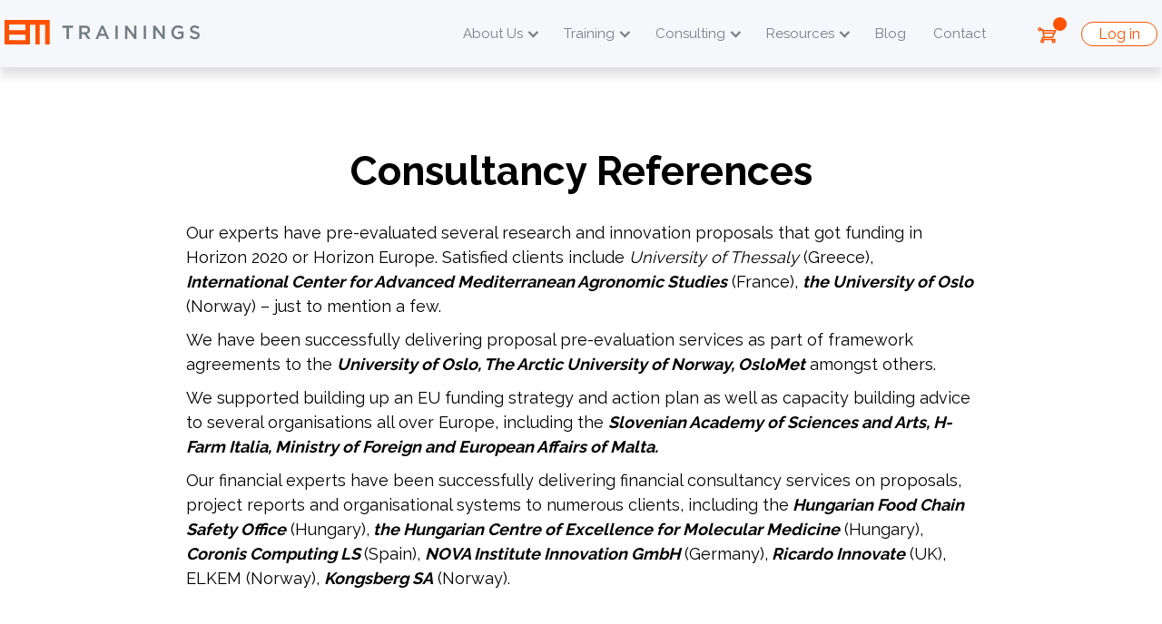

--- FILE ---
content_type: text/html;charset=UTF-8
request_url: https://europamediatrainings.com/consulting/consultancy-references
body_size: 9492
content:
<!doctype html>
<html lang="en">

	<head>

		<title>Consultancy References | Europa Media Trainings</title>
		<meta name="description" content="Consultancy References">
		<meta name="generator" content="nJinn (c) 2020, EMG Systems">
		<meta charset="utf-8">
		<meta name="viewport" content="width=device-width">
		<meta name="author" content="Europa Media Trainings">
		<meta name="copyright" content="Europa Media Trainings">
		<meta name="google-site-verification" content="DqCVbEkT02LbwgVXVWfufnuflpNOFAQ7Yk21eSnsG2k">
		<meta name="msapplication-TileColor" content="#ffffff">
		<meta name="msapplication-TileImage" content="/assets/images/icon/em-144x144.png">

		<meta name="google-site-verification" content="aj8XoP8PTGSKFidg9k-bTqLZbeZWaMjUp0NjxfLKVqw">
		<meta name="facebook-domain-verification" content="85y4vn26ulrbzmrof26ta6n7ke3xr6">
		<meta property="og:type" content="article">
		<meta property="og:title" content="Consultancy References">
		<meta property="og:description" content="Our experts have pre-evaluated several research and innovation proposals that got funding in Horizon 2020 or Horizon Europe. Satisfied clients include University of Thessaly (Greece), International Center for Advanced Mediterranean&amp;hellip;">
		<meta property="og:image:url" content="https://europamediatrainings.com/assets/images/icon/em-196x196.png">
		<meta property="og:image:alt" content="Consultancy References">
		<meta property="og:image:type" content="image/png">
		<meta property="og:image:width" content="196">
		<meta property="og:image:height" content="196">
		<meta property="og:url" content="https://europamediatrainings.com/consulting/consultancy-references">

		<link rel="icon" type="image/png" href="/assets/images/icon/em-32x32.png" sizes="32x32">
		<link rel="icon" type="image/png" href="/assets/images/icon/em-128x128.png" sizes="128x128">
		<link rel="icon" type="image/png" href="/assets/images/icon/em-152x152.png" sizes="152x152">
		<link rel="icon" type="image/png" href="/assets/images/icon/em-167x167.png" sizes="167x167">
		<link rel="icon" type="image/png" href="/assets/images/icon/em-180x180.png" sizes="180x180">
		<link rel="icon" type="image/png" href="/assets/images/icon/em-192x192.png" sizes="192x192">
		<link rel="icon" type="image/png" href="/assets/images/icon/em-196x196.png" sizes="196x196">

		<link href="https://fonts.googleapis.com/css?family=Raleway:400,500,600,700,800|Dorsa|Basier+Circle:400,500,600,700,800" rel="stylesheet">
		<link rel="stylesheet" type="text/css" href="//cdn.emg.group/libs/font-awesome/6.4.2/css/all.min.css">
		<link rel="stylesheet" type="text/css" href="//cdn.emg.group/libs/kendo/2020.3.915/styles/kendo.common-material.min.css">
		<link rel="stylesheet" type="text/css" href="//cdn.emg.group/libs/kendo/2020.3.915/styles/kendo.bootstrap.min.css">
		<link rel="stylesheet" type="text/css" href="//cdn.emg.group/libs/glide/3.4.1/glide.core.min.css">
		<link rel="stylesheet" type="text/css" href="//cdn.emg.group/libs/glide/3.4.1/glide.theme.min.css">
		<link rel="stylesheet" type="text/css" href="/cache/bundle.7933237.css">

		<!-- Facebook Pixel Code -->
		<script>
			!function(f,b,e,v,n,t,s)
			{if(f.fbq)return;n=f.fbq=function(){n.callMethod?
			n.callMethod.apply(n,arguments):n.queue.push(arguments)};
			if(!f._fbq)f._fbq=n;n.push=n;n.loaded=!0;n.version='2.0';
			n.queue=[];t=b.createElement(e);t.async=!0;
			t.src=v;s=b.getElementsByTagName(e)[0];
			s.parentNode.insertBefore(t,s)}(window,document,'script',
			'https://connect.facebook.net/en_US/fbevents.js');
			fbq('init', '694586008574532');
			fbq('track', 'PageView');
		</script>
		<noscript>
			<img height="1" width="1" src="https://www.facebook.com/tr?id=694586008574532&ev=PageView&noscript=1"/>
		</noscript>
		<!-- End Facebook Pixel Code -->

		<!-- Google Tag Manager -->
		<script>(function(w,d,s,l,i){w[l]=w[l]||[];w[l].push({'gtm.start':
			new Date().getTime(),event:'gtm.js'});var f=d.getElementsByTagName(s)[0],
			j=d.createElement(s),dl=l!='dataLayer'?'&l='+l:'';j.async=true;j.src=
			'https://www.googletagmanager.com/gtm.js?id='+i+dl;f.parentNode.insertBefore(j,f);
		})(window,document,'script','dataLayer','GTM-K4DK8R8');</script>
		<!-- End Google Tag Manager -->
		<!-- Twitter conversion tracking base code -->
		<script>
			!function(e,t,n,s,u,a){e.twq||(s=e.twq=function(){s.exe?s.exe.apply(s,arguments):s.queue.push(arguments);
			},s.version='1.1',s.queue=[],u=t.createElement(n),u.async=!0,u.src='https://static.ads-twitter.com/uwt.js',
			a=t.getElementsByTagName(n)[0],a.parentNode.insertBefore(u,a))}(window,document,'script');
			twq('config','o0kd7');
		</script>
		<!-- End Twitter conversion tracking base code -->

	</head>
	<body>

		<span>
		</span>
		<header nj-semantic="header fixed-top" id="mainMenu">
			<div>
			</div>
			<div class="header-container">
				<a class="brand-image" href="/" title="Home">
					<img alt="Europa Media Trainings" src="/assets/images/europa-media-trainings.logo.svg">
				</a>
				<nav class="navbar navbar-expand-xl navbar-light bg-light" nj-semantic="navbar expand-xl">
					<button class="navbar-toggler" data-toggle="collapse" data-target="#navbar-696dd8c1eb03e" aria-label="Toggle navigation" aria-expanded="false" aria-controls="navbar-696dd8c1eb03e" nj-semantic="toggler" type="button">
						<span>
						</span>
						<span>
						</span>
						<span>
						</span>
					</button>
					<div class="collapse navbar-collapse" id="navbar-696dd8c1eb03e" nj-semantic="collapse">
						<ul class="navbar-nav" role="links" nj-semantic="nav">
							<li class="nav-item btn-group dropdown" role="group">
								<a class="nav-link dropdown-toggle" data-toggle="dropdown" aria-haspopup="true" aria-expanded="false" href="#" role="button">
								About Us</a>
								<div class="dropdown-menu">
									<a class="dropdown-item" href="/about">
									Our Story</a>
									<a class="dropdown-item" href="/about/team">
									Team</a>
									<a class="dropdown-item" href="/about/projects">
									Our EU Projects</a>
									<a class="dropdown-item" href="/about/work-with-us">
									Work With Us</a>
								</div>
							</li>
							<li class="nav-item btn-group dropdown" role="group">
								<a class="nav-link dropdown-toggle" data-toggle="dropdown" aria-haspopup="true" aria-expanded="false" href="#" role="button">
								Training</a>
								<div class="dropdown-menu">
									<a class="dropdown-item" href="/training-services">
									Overview</a>
									<a class="dropdown-item" href="/training-services/upcoming-courses">
									Upcoming Courses</a>
									<a class="dropdown-item" href="/training-services#recorded-webinars">
									Recorded Webinars</a>
									<a class="dropdown-item" href="/training-services/in-house-courses">
									In-house Courses</a>
									<a class="dropdown-item" href="/training-services#prepaid-services">
									Prepaid Services</a>
									<a class="dropdown-item" href="/training-services/past-trainings">
									Past Training Courses</a>
								</div>
							</li>
							<li class="nav-item btn-group dropdown" role="group">
								<a class="nav-link dropdown-toggle" data-toggle="dropdown" aria-haspopup="true" aria-expanded="false" href="#" role="button">
								Consulting</a>
								<div class="dropdown-menu">
									<a class="dropdown-item" href="/consulting">
									Overview</a>
									<a class="dropdown-item" href="/consulting/proposal-writing">
									Proposal Writing</a>
									<a class="dropdown-item" href="/consulting/project-management">
									Project Management</a>
									<a class="dropdown-item" href="/consulting/financial-management">
									Financial Management</a>
									<a class="dropdown-item" href="/consulting/communication-and-design">
									Communication and Design</a>
									<a class="dropdown-item" href="/consulting/consultancy-references">
									Consultancy References</a>
								</div>
							</li>
							<li class="nav-item btn-group dropdown" role="group">
								<a class="nav-link dropdown-toggle" data-toggle="dropdown" aria-haspopup="true" aria-expanded="false" href="#" role="button">
								Resources</a>
								<div class="dropdown-menu">
									<a class="dropdown-item" href="/resources">
									Overview</a>
									<a class="dropdown-item" href="/resources/free-videos">
									Videos</a>
									<a class="dropdown-item" href="/resources/learning-materials">
									Learning materials</a>
									<a class="dropdown-item" href="/resources/templates">
									Templates</a>
									<a class="dropdown-item" href="/newsletter">
									Newsletter</a>
								</div>
							</li>
							<li class="nav-item">
								<a class="nav-link" href="/blog">
								Blog</a>
							</li>
							<li class="nav-item">
								<a class="nav-link" href="/contact">
								Contact</a>
							</li>
						</ul>
					</div>
				</nav>
				<div class="icons">
					<div class="cart-badge">
						<a class="btn dropdown-toggle" data-toggle="collapse" aria-controls="cart-items" aria-expanded="false" href="#cart-items">
							<div class="icon">
								<img src="/assets/images/cart-icon.svg">
								</img>
								<span class="items-count">
								</span>
							</div>
						</a>
						<div class="dropdown-menu dropdown-menu-right cart-items collapse" id="cart-items">
							<template data-template="cartBadgeItemTemplate" name="cartBadgeItemTemplate">
								<div class="cart-item">
									<div class="name">
									[#name#]</div>
									<div class="price">
										<span class="count">
										[#count#]</span>
										<span class="multiplier">
										×</span>
										<span class="amount">
										[#amount#]</span>
										<span class="currency">
										[#currency#]</span>
									</div>
								</div>
							</template>
							<template data-template="cartBadgeCheckOutButtonTemplate" name="cartBadgeCheckOutButtonTemplate">
								<a class="btn btn-primary" href="/cart">
								Check my cart</a>
							</template>
							<template data-template="cartBadgeSubTotalPriceTemplate" name="cartBadgeSubTotalPriceTemplate">
								<p class="subTotalPrice">
								Subtotal price: [#amount#] [#currency#]</p>
							</template>
							<template data-template="cartBadgeEmptyTemplate" name="cartBadgeEmptyTemplate">
								<p class="cart-empty">
								Your cart is empty</p>
							</template>
						</div>
					</div>
					<div>
						<a class="btn btn-outline-primary login" href="/login?to=">
						Log in</a>
					</div>
				</div>
			</div>
		</header>
		<main>
			<meta>
			</meta>
			<section nj-semantic="section small">
				<article>
					<h1 class="text-center">
						Consultancy References
					</h1>
					<div class="description">
						<p>Our experts have pre-evaluated several research and innovation proposals that got funding in Horizon 2020 or Horizon
							Europe. Satisfied clients include <em>University of Thessaly</em> (Greece), <strong><em>International Center for
									Advanced Mediterranean Agronomic Studies</em></strong> (France), <strong><em>the University of Oslo
						</em></strong>(Norway) – just to mention a few.</p>

						<p>We have been successfully delivering proposal pre-evaluation services as part of framework agreements to the
						<strong><em>University of Oslo, The Arctic University of Norway, OsloMet</em></strong> amongst others. &nbsp;</p>

						<p>We supported building up an EU funding strategy and action plan as well as capacity building advice to several
							organisations all over Europe, including the <strong><em>Slovenian Academy of Sciences and Arts, H-Farm Italia, Ministry
						of Foreign and European Affairs of Malta. &nbsp;</em></strong></p>

						<p>Our financial experts have been successfully delivering financial consultancy services on proposals, project reports
							and organisational systems to numerous clients, including the<strong><em> Hungarian Food Chain Safety
							Office</em></strong> (Hungary),<strong><em> the Hungarian Centre of Excellence for Molecular Medicine</em></strong>
							(Hungary), <strong><em>Coronis Computing LS </em></strong>(Spain), <strong><em>NOVA Institute Innovation
									GmbH</em></strong> (Germany),<strong><em> Ricardo Innovate</em></strong> (UK), ELKEM (Norway), <strong><em>Kongsberg
						SA</em></strong> (Norway). &nbsp;</p>
					</div>
				</article>
			</section>
			<section class="references" nj-semantic="section extraWide">
				<a class="item" href target="_blank">
					<div class="image-container">
						<img src="/assets/content/publications/consultancy-references/Lulea.png">

						</img>
					</div>
					<div class="content-container">
						Pre-evaluation of a draft Horizon Europe proposal.&nbsp;
					</div>
				</a>
				<a class="item" href="https://uit.no" target="_blank">
					<div class="image-container">
						<img src="/assets/content/publications/consultancy-references/Artic_Universtiy_Norway_UiT_Logo_Eng_2l_Bla_RGB.png">

						</img>
					</div>
					<div class="content-container">
						Intensive support in proposal writing and pre-evaluation of draft Horizon Europe proposals
					</div>
				</a>
				<a class="item" href target="_blank">
					<div class="image-container">
						<img src="/assets/content/publications/consultancy-references/JozefStefan.png">

						</img>
					</div>
					<div class="content-container">
						Financial reporting and calculation tool for Horizon Europe.&nbsp;
					</div>
				</a>
				<a class="item" href target="_blank">
					<div class="image-container">
						<img src="/assets/content/publications/consultancy-references/Auckland.png">

						</img>
					</div>
					<div class="content-container">
						Capacity building for successful participation in Horizon Europe.&nbsp;
					</div>
				</a>
				<a class="item" href="https://www.zrc-sazu.si/en" target="_blank">
					<div class="image-container">
						<img src="/assets/content/publications/consultancy-references/ZRCSAZU_logotip_Pantone-300x95.png">

						</img>
					</div>
					<div class="content-container">
						Complex consultancy services to improve the success rate in Horizon Europe
					</div>
				</a>
				<a class="item" href target="_blank">
					<div class="image-container">
						<img src="/assets/content/publications/consultancy-references/Cicero.png">

						</img>
					</div>
					<div class="content-container">
						Financial reporting and calculation tool for Horizon Europe.&nbsp;
					</div>
				</a>
				<a class="item" href target="_blank">
					<div class="image-container">
						<img src="/assets/content/publications/consultancy-references/UCC.png">

						</img>
					</div>
					<div class="content-container">
						Financial audit related services.&nbsp;
					</div>
				</a>
				<a class="item" href target="_blank">
					<div class="image-container">
						<img src="/assets/content/publications/consultancy-references/CIRAD.png">

						</img>
					</div>
					<div class="content-container">
						<p paraeid="{5562ae18-efff-47e4-b3d7-50f2fe79808a}{217}" paraid="67358629">Intensive support in proposal writing and
						pre-evaluation of draft Horizon Europe proposals.&nbsp;</p>

						<p paraeid="{5562ae18-efff-47e4-b3d7-50f2fe79808a}{223}" paraid="964702136"> &nbsp;</p>
					</div>
				</a>
				<a class="item" href target="_blank">
					<div class="image-container">
						<img src="/assets/content/publications/consultancy-references/Antwerp.png">

						</img>
					</div>
					<div class="content-container">
						Intensive support in proposal writing and pre-evaluation of draft Horizon Europe proposal.
					</div>
				</a>
				<a class="item" href="https://www.kongsberg.com/" target="_blank">
					<div class="image-container">
						<img src="/assets/content/Organisations/Kongsberg_Gruppen_logo_black.png">

						</img>
					</div>
					<div class="content-container">
						Capacity-building and financial reporting and audit-related support
					</div>
				</a>
			</section>
			<section class="testimonials">
				<div class="section-header">
					<div class="text-center text-primary">
						<p>What our participants say</p>
					</div>
					<h2 class="text-center">
						Testimonials
					</h2>
				</div>
				<div class="glide testimonials" id="testimonialsGlide">
					<div class="glide__track" data-glide-el="track">
						<ul class="glide__slides">
							<li class="glide__slide testimonial-card">
								<div class="description">
								Thank you very much for all your information and support before and during the training course. I found the training course very interesting and well organized, and for sure it will be a very useful tool in the future.</div>
								<p class="author2">
								ISPA - Institute of Applied Psychology</p>
								<p class="author">
								</p>
							</li>
							<li class="glide__slide testimonial-card">
								<div class="description">
								The training was very good and I will recommend it to all my working colleagues.</div>
								<p class="author2">
								Universidade Nova de Lisboa</p>
								<p class="author">
								</p>
							</li>
							<li class="glide__slide testimonial-card">
								<div class="description">
								Thank you very much for delivering such an informative Webinar providing a detailed overview of the EU programs! I really appreciate it and I will continue to attend the webinars as I am interested in this in the long run.</div>
								<p class="author2">
								iTutorGroup</p>
								<p class="author">
								</p>
							</li>
							<li class="glide__slide testimonial-card">
								<div class="description">
								The information obtained in the course will be extremely useful to apply in the projects that are underway and in the next projects.</div>
								<p class="author2">
								Universidade NOVA de Lisboa</p>
								<p class="author">
								</p>
							</li>
							<li class="glide__slide testimonial-card">
								<div class="description">
								Impact Exercises webinar gave me the chance to go deeper into the Horizon Europe novelties when featuring impacts. As always with Europa Media, the training has been delivered in a very professional manner and with several practical examples and first-hand experience in EU-funded projects</div>
								<p class="author2">
								R2M Solution Srtl </p>
								<p class="author">
								</p>
							</li>
							<li class="glide__slide testimonial-card">
								<div class="description">
								A highly informative and well-structured introduction to impact in proposal writing for Horizon Europe. The trainer was very knowledgeable and the course had a great mix of presentations, networking and hands-on activities.</div>
								<p class="author2">
								Barcelona Supercomputing Center</p>
								<p class="author">
								</p>
							</li>
							<li class="glide__slide testimonial-card">
								<div class="description">
								The course on Horizon Europe Proposal Writing with focus on Impact was enlightening. Learning the content and the tips for HE proposals were very useful!</div>
								<p class="author2">
								Universitat Politècnica de Catalunya</p>
								<p class="author">
								</p>
							</li>
							<li class="glide__slide testimonial-card">
								<div class="description">
								I enjoyed the webinar, and I also appreciated the organization. The agenda was properly balanced between topics, breaks and the exercise in the afternoon. The relators are well prepared, and they explained in a clear way the topics. They also were prepared for balancing the information to the different levels of participants. </div>
								<p class="author2">
								Eurac Research</p>
								<p class="author">
								</p>
							</li>
							<li class="glide__slide testimonial-card">
								<div class="description">
								I would recommend that the series of training courses you offer be mandatory for any organisation undertaking EU grant funding.</div>
								<p class="author2">
								University of Kent</p>
								<p class="author">
								</p>
							</li>
							<li class="glide__slide testimonial-card">
								<div class="description">
								I have really enjoyed the course, it was really interesting, useful and, as you said, insightful. The trainers are very professional, they were able to lead the sessions very well with a good tempo all the time. Hope to see you soon again!</div>
								<p class="author2">
								L'Institut de Recerca Germans Trias i Pujol</p>
								<p class="author">
								</p>
							</li>
							<li class="glide__slide testimonial-card">
								<div class="description">
								It was really great to attend your course on personnel cost in Brussels. As always it was really very informative and very well done.</div>
								<p class="author2">
								ECRIN</p>
								<p class="author">
								</p>
							</li>
							<li class="glide__slide testimonial-card">
								<div class="description">
								The Academy was well structured and organized, trainers have strong experience in their respective fields and good training skills, too. The workshop topics were well defined, so we could actually do a lot of practical work, and these were also very useful. I must say, the location was well chosen as well, it is always great to be back to Barcelona 😊 Looking forward to joining some of the next trainings in the future!</div>
								<p class="author2">
								University of Helsinki</p>
								<p class="author">
								</p>
							</li>
							<li class="glide__slide testimonial-card">
								<div class="description">
								I would like to sincerely thank Europa Media for the excellent training I attended in Brussels. I really appreciated that the sessions were not just general overviews but offered a deep and practical dive into the topics. This was exactly what I was looking for, as I wanted to deepen and enrich my existing experience rather than hear the usual repeated content. Moreover, the trainer, Gabor was highly engaging and communicative, which immediately caught my attention.</div>
								<p class="author2">
								White Research Srl</p>
								<p class="author">
								</p>
							</li>
							<li class="glide__slide testimonial-card">
								<div class="description">
								It was a very good course, and Gabor is most definitely a unique character (in a good way).  We liked the honesty, practicality and creativity he brings to all things.  We learned a great deal and the course cemented understandings that we already had in a more solid way.</div>
								<p class="author2">
								INLECOM</p>
								<p class="author">
								</p>
							</li>
						</ul>
					</div>
					<div class="glide__arrows" data-glide-el="controls">
						<a class="glide__arrow glide__arrow--left" data-glide-dir="<">
							<i class="fas fa-chevron-left">
							</i>
						</a>
						<a class="glide__arrow glide__arrow--right" data-glide-dir=">">
							<i class="fas fa-chevron-right">
							</i>
						</a>
					</div>
				</div>
			</section>
			<section class="testimonials standalone">
				<div class="standalone">
					<div class="testimonial-card">
						<div class="description">
						Dealing with EU projects is highly rewarding when you acknowledge the impact you make on society. With our courses and support, we want to make sure organisations across the world fully focus on creating societal benefits, without getting lost in administrative, management and financial headaches and EU red tape</div>
						<p class="author">
						By Gabriella Lovász, Managing Director</p>
						<p class="author2">
						</p>
					</div>
				</div>
			</section>
		</main>
		<footer nj-semantic="footer wTop">
			<section class="top" nj-semantic="footerTop">
				<ul>
					<li>
						<h5>
							<a href="/about">
								About Us
							</a>
						</h5>
					</li>
					<li>
						<a href="/about/team">
							Team
						</a>
					</li>
					<li>
						<a href="/about/projects">
							Our EU Projects
						</a>
					</li>
					<li>
						<a href="/about/work-with-us">
							Work With Us
						</a>
					</li>
				</ul>
				<ul>
					<li>
						<h5>
							<a href="/training-services">
								Training
							</a>
						</h5>
					</li>
					<li>
						<a href="/training-services/upcoming-courses">
							Upcoming Courses
						</a>
					</li>
					<li>
						<a href="/training-services/in-house-courses">
							In-house Courses
						</a>
					</li>
					<li>
						<a href="/training-services#recorded-webinars">
							Recorded Webinars
						</a>
					</li>
					<li>
						<a href="/training-services#prepaid-services">
							Prepaid Services
						</a>
					</li>
					<li>
						<a href="/training-services/past-trainings">
							Past Training Courses
						</a>
					</li>
				</ul>
				<ul>
					<li>
						<h5>
							<a href="/consulting">
								Consulting
							</a>
						</h5>
					</li>
					<li>
						<a href="/consulting/proposal-writing">
							Proposal Writing
						</a>
					</li>
					<li>
						<a href="/consulting/project-management">
							Project Management
						</a>
					</li>
					<li>
						<a href="/consulting/financial-management">
							Financial Management
						</a>
					</li>
					<li>
						<a href="/consulting/communication-and-design">
							Dissemination, Communication and Design
						</a>
					</li>
					<li>
						<a href="/consulting/consultancy-references">
							Consultancy references
						</a>
					</li>
				</ul>
				<ul>
					<li>
						<h5>
							<a href="/resources">
								Resources
							</a>
						</h5>
					</li>
					<li>
						<a href="/resources/free-videos">
							Free videos
						</a>
					</li>
					<li>
						<a href="/resources/learning-materials">
							Learning Materials
						</a>
					</li>
					<li>
						<a href="/resources/templates">
							Templates
						</a>
					</li>
					<li>
						<a href="/newsletter">
							Newsletter
						</a>
					</li>
				</ul>
			</section>
			<section class="legal" nj-semantic="footerLegal">
				<div>
					<div class="logo">
						<a href="/">
							<img src="/assets/images/em-training.logo.light.svg">

							</img>
						</a>
					</div>
					<div class="address">
						<address itemtype="http://schema.org/Organization">
							<span class="address-link company-name" itemprop="name">
								Europa Media Trainings Ltd.
							</span>
							<a class="address-link location" href="https://goo.gl/maps/7YwKJifaDYD2" itemprop="address" itemtype="http://schema.org/PostalAddress" target="_blank">
								<div>
									Graphisoft Park, building D
								</div>
								<div itemprop="streetAddress">
									7 Záhony street
								</div>
								<span itemprop="postalCode">
									H-1031
								</span>
								<span itemprop="addressLocality">
									Budapest
								</span>
								<span itemprop="addressCountry">
									Hungary
								</span>
							</a>
							<span class="address-link company-name" itemprop="name">
								EUROPA MEDIA NORGE AS
							</span>
							<a href="https://norge.europamedia.org/">
								norge.europamedia.org
							</a>
							<a class="address-link location" href="https://maps.app.goo.gl/dPSR1X2hYmeqNAQj9" itemprop="address" itemtype="http://schema.org/PostalAddress" target="_blank">
								<div itemprop="streetAddress">
									Lysaker Torg 5,
								</div>
								<span itemprop="postalCode">
									1366
								</span>
								<span itemprop="addressLocality">
									LYSAKER
								</span>
								<span itemprop="addressCountry">
									Norway
								</span>
							</a>
							<a class="address-link" href="tel:003614533801">
								+36 1 453 3801
							</a>
							<div class="email" itemprop="email">
							<nj-protected data-uuid="1deccf13-7320-11ea-8b3d-901b0e6c82a6" data-type="mailto" data-content-type="email" data-type-special-protection="true"><a href="">e-mail address</a></nj-protected></div>
						</address>
					</div>
				</div>
				<div class="social-media">
					<h5>
						follow us
					</h5>
					<ul class="social-media-icons horizontal">
						<li>
							<a class="social-media-icon" href="http://www.linkedin.com/company/europa-media" title="Follow us on LinkedIn" target="_blank">
								<i class="fab fa-linkedin-in">
								</i>
							</a>
						</li>
						<li>
							<a class="social-media-icon" href="https://www.youtube.com/channel/UCCKxzV9TDLD_drVdEr0I6yQ" title="Follow us on YouTube" target="_blank">
								<i class="fab fa-youtube">
								</i>
							</a>
						</li>
						<li>
							<a class="social-media-icon" href="https://twitter.com/europamedia" title="Follow us on Twitter" target="_blank">
								<i class="fab fa-x-twitter">
								</i>
							</a>
						</li>
						<li>
							<a class="social-media-icon" href="https://www.facebook.com/EuropaMedia" title="Follow us on facebook" target="_blank">
								<i class="fab fa-facebook-f">
								</i>
							</a>
						</li>
					</ul>
					<a class="btn btn-outline-primary" href="/blog">
						Read Our Blog
					</a>
				</div>
				<div class="newsletter">
					<a href="/newsletter" target="_blank">

					</a>
					<h5>
						Newsletter
					</h5>
					<form class="newsletter-subscription" data-captcha="true" action="/newsletter/subscription" method="post">
						<div class="form-group">
							<input class="form-control form-control-sm" data-required-msg="First name is required" name="firstName" type="text" placeholder="First Name" required>
						</div>
						<div class="form-group">
							<input class="form-control form-control-sm" data-required-msg="Last name is required" name="lastName" type="text" placeholder="Last Name" required>
						</div>
						<div class="form-group">
							<input class="form-control form-control-sm" data-required-msg="Email address is required" name="emailAddress" type="email" placeholder="Email Address" required>
						</div>
						<div class="checkbox">
							<label>
								<input data-required-msg="Privacy Policy is required" type="checkbox" required>
								<span>
								I've read and accept Europa Media's <a href="/privacy-policy" target="_blank">Privacy Policy</a>.</span>
							</label>
						</div>
						<div class="controls">
							<button class="btn btn-outline-secondary btn-md" aria-pressed="false" type="submit">
							SIGN UP</button>
						</div>
					</form>
				</div>
			</section>
			<section class="navigation" nj-semantic="footerNavigation">
				<nav class="navbar navbar-expand- navbar-light bg-light" nj-semantic="navbar expand-">
					<button class="navbar-toggler" data-toggle="collapse" data-target="#navbar-696dd8c1f2fb4" aria-label="Toggle navigation" aria-expanded="false" aria-controls="navbar-696dd8c1f2fb4" nj-semantic="toggler" type="button">
						<span>
						</span>
						<span>
						</span>
						<span>
						</span>
					</button>
					<div class="collapse navbar-collapse" id="navbar-696dd8c1f2fb4" nj-semantic="collapse">
						<ul class="navbar-nav" role="links" nj-semantic="nav">
							<li class="nav-item">
								<a class="nav-link" href="/terms-and-conditions">
								Terms & conditions</a>
							</li>
							<li class="nav-item">
								<a class="nav-link" href="/privacy-policy">
								Privacy Policy</a>
							</li>
							<li class="nav-item">
								<a class="nav-link" href="/cookies-policy">
								Cookies Policy</a>
							</li>
							<li class="nav-item">
								<a class="nav-link" href="/faq">
								FAQ</a>
							</li>
							<li class="nav-item">
								<a class="nav-link" href="/login">
									<i class="fas fa-sign-in-alt">
									</i>
								</a>
							</li>
						</ul>
					</div>
				</nav>
				<div class="attribution">
				Powered by <span class="n-product">nJinn</span>, © 2025, <a href="https://emg.group" target="_blank">EMG Group</a></div>
			</section>
		</footer>
		<div class="modal fade" tabindex="-1" role="dialog" id="subscriptionModal">
			<div class="modal-dialog modal-lg" role="document">
				<div class="modal-content">
					<div class="modal-header">
						<button class="close" data-dismiss="modal" aria-pressed="false" aria-label="Close" type="button">
							<span aria-hidden="true">
							&times;</span>
						</button>
					</div>
					<div class="modal-body">
						<div class="subscribeSuccess">
							<h2>
							Welcome!</h2>
							<div class="lead">
								Thank you for joining our community. We hope we can help you in your EU project journey.&nbsp;<strong>Don’t forget to check your inbox for the 5% discount code </strong>and<strong> use it on:</strong>
								<ul>
									<li><span><span class="a ab ac ae af ag ah ai aj ak b c d e f g h i j k l m n o p q r s t u ui-provider v w x y z" dir="ltr"><a href="https://europamediatrainings.com/training-services#recorded-webinars?utm_campaign=EMTNL&amp;utm_source=EMTNLSUBSCRIBE&amp;utm_medium=popup"><strong>Recorded webinars</strong></a> (for a strong basis in Horizon Europe)</span></span></li>
									<li><span><span class="a ab ac ae af ag ah ai aj ak b c d e f g h i j k l m n o p q r s t u ui-provider v w x y z" dir="ltr"><a href="https://europamediatrainings.com/training-services/upcoming-courses?utm_campaign=EMTNL&amp;utm_source=EMTNLSUBSCRIBE&amp;utm_medium=popup"><strong>Live courses</strong></a> (for more advanced training)</span></span></li>
								</ul>
							</div>
							<div class="lead">
							<strong>For the latest updates, connect with us!</strong></div>
						</div>
						<div class="subscribeDuplicate">
							<h2>
							Welcome!</h2>
							<div class="lead">
							Thanks for signing up to our newsletter! But as it turns out, you already signed up with this email address. To find previous issues, please check your inbox and spam folder, or navigate to our <a href="/newsletter" target="_blank">Newsletter page</a>.</div>
							<div class="lead">
							<strong>For the latest updates, connect with us!</strong></div>
						</div>
						<ul class="social-media-icons horizontal">
							<li>
								<a class="social-media-icon" href="http://www.linkedin.com/company/europa-media" title="Follow us on LinkedIn" target="_blank">
									<i class="fab fa-linkedin-in">
									</i>
								</a>
							</li>
							<li>
								<a class="social-media-icon" href="https://www.youtube.com/channel/UCCKxzV9TDLD_drVdEr0I6yQ" title="Follow us on YouTube" target="_blank">
									<i class="fab fa-youtube">
									</i>
								</a>
							</li>
							<li>
								<a class="social-media-icon" href="https://twitter.com/europamedia" title="Follow us on Twitter" target="_blank">
									<i class="fab fa-x-twitter">
									</i>
								</a>
							</li>
							<li>
								<a class="social-media-icon" href="https://www.facebook.com/EuropaMedia" title="Follow us on facebook" target="_blank">
									<i class="fab fa-facebook-f">
									</i>
								</a>
							</li>
						</ul>
					</div>
				</div>
			</div>
		</div>
		<!-- Global site tag (gtag.js) - Google Analytics -->
		<script src="https://www.googletagmanager.com/gtag/js?id=G-EBC3J861V7" async>
		</script>
		<script>

			window.dataLayer = window.dataLayer || [];
			function gtag(){dataLayer.push(arguments);}
			gtag('js', new Date());
			gtag('config', 'G-EBC3J861V7');

		gtag('config', 'AW-1062706437');</script>
		<!-- Matomo -->
		<script>

			var _paq = window._paq = window._paq || [];
			_paq.push(['trackPageView']);
			_paq.push(['enableLinkTracking']);
			(function() {
			var u='https://analytics.emg.group';
			_paq.push(['setTrackerUrl', u+'/matomo.php']);
			_paq.push(['setSiteId', '2']);
			var d=document, g=d.createElement('script'), s=d.getElementsByTagName('script')[0];
			g.async=true; g.src=u+'/matomo.js'; s.parentNode.insertBefore(g,s);
			})();
		</script>
		<noscript>
			<p>
				<img style="border:0;" src="https://analytics.emg.group/matomo.php?idsite=2&amp;rec=1" alt>
			</p>
		</noscript>
		<script>

			var reCaptchaCallengeCallback = function (token) {
			$(document.body).trigger('reCaptchaCallenge', [token]);
		};</script>
		<script>

			var reCaptchaLoadCallback = function () {
			$('body').append($('<div id="re-captcha">'));

				grecaptcha.render('re-captcha', {
				'sitekey': '6Lf3EJMUAAAAAPGqTx6oyRdsaSBda6fd2LyZ4YbE',
				'callback': reCaptchaCallengeCallback,
				'size': 'invisible'
				});
			}</script>
			<!-- LinkedIn Insight Tag -->
			<script>

				_linkedin_partner_id = "4688601"; 
				window._linkedin_data_partner_ids = window._linkedin_data_partner_ids || []; 
				window._linkedin_data_partner_ids.push(_linkedin_partner_id);
			</script>
			<script>

				(function(l) { 
				if (!l){
				window.lintrk = function(a,b){
				window.lintrk.q.push([a,b])
				}; window.lintrk.q=[]
				} 
				var s = document.getElementsByTagName("script")[0]; 
				var b = document.createElement("script"); 
				b.type = "text/javascript";
				b.async = true; 
				b.src = "https://snap.licdn.com/li.lms-analytics/insight.min.js"; 
				s.parentNode.insertBefore(b, s);
				})(window.lintrk);
			</script>
			<noscript>
				<img style="display: none;" src="https://px.ads.linkedin.com/collect/?pid=4688601&fmt=gif" height="1" width="1" alt>
			</noscript>

			<script src="https://www.google.com/recaptcha/api.js"></script>
			<script src="//cdn.emg.group/libs/moment.js/2.24.0/moment.min.js"></script>
			<script src="//cdn.emg.group/libs/popper.js/1.15.0/popper.min.js"></script>
			<script src="//cdn.emg.group/libs/jquery/3.4.1/jquery.min.js"></script>
			<script src="//cdn.emg.group/libs/bootstrap/4.3.1/js/bootstrap.min.js"></script>
			<script src="//cdn.emg.group/libs/kendo/2020.3.915/js/kendo.all.min.js"></script>
			<script src="//cdn.emg.group/libs/glide/3.4.1/glide.min.js"></script>
			<script src="//cdn.emg.group/plugins/jquery/cookie/2.1.3/js.cookie.js"></script>
			<script src="//cdn.emg.group/libs/bootbox.js/5.0.0/bootbox.min.js"></script>
			<script src="https://www.google.com/recaptcha/api.js?onload=reCaptchaLoadCallback&render=explicit"></script>
			<script src="/cache/bundle.8163337.js"></script>

		</body>

	</html>




--- FILE ---
content_type: text/css
request_url: https://europamediatrainings.com/cache/bundle.7933237.css
body_size: 14242
content:
/*

 - cache/global.less.60adca73220c7e0bb97a578f4633aa64.css
 - cache/module--products.cartBadge.less.4ae76ea857aa4bb9ea8ef739c3e3258f.css
 - cache/consultancyReferences.less.8f6cb6614587a070fe67f3a5868c0831.css
 - cache/testimonials.less.769f5af2d2bf8d05f5abde2c953efe02.css
 - cache/testimonial-standalone.less.8f0ed304a1289437d39c329219e6ba28.css
 - cache/module--socialMedia.icons.less.d3dbcd9a1b5f2437245b8268c677ca0e.css

*/


/* minified the hell out of this */

/* minified the hell out of this */
:root {--theme-primary: #ff5100;
--theme-secondary: #48A3FF;
--theme-tertiary: #FBC840;
--theme-base: #F6F7FA;
--theme-light: #ffffff;
--theme-dark: #000;
--theme-inverse: #000000;
--theme-primary-background: #fff;
--theme-secondary-background: #F6F7FA;
--theme-hover-background: #48A3FF;
--theme-selected-background: #48A3FF;
--theme-normal-text-color: #000;
--theme-link-text-color: #ff5100;
--theme-hover-text-color: #cc4100;
--link-hover-decoration: none;
--btn-link-disabled-color: rgba(0,0,0,0.6);
--text-muted: #737E84;
--font-size: 16px;
--line-height: 1.1;
--theme-border-radius: 20px;
--default-spaces: 30px;
--small-spaces: 15px;
--large-spaces: 60px;
--theme-error: #dc3545;
--theme-danger: #d9534f;
--theme-warning: #ffc107;
--theme-success: #28a745;
--theme-info: #17a2b8;
--theme-syntax-ref: #f82;
--theme-syntax-num: #09f;
--theme-syntax-str: #38b714;
--theme-syntax-error: #ff0000;
--theme-syntax-bool: #a9169c;
--theme-syntax-paren-match: #caf200;
--theme-series-a: #a6aeca;
--theme-series-b: #8691b7;
--theme-series-c: #6673a4;
--theme-series-d: #505c87;
--theme-series-e: #475177;
--theme-series-f: #3d4667;}
.animatable {visibility: hidden;
animation-play-state: paused;}
.animated {visibility: visible;
animation-duration: .9s;
animation-fill-mode: both;
animation-play-state: running;}
.animated.fadeInDown {animation-name: fadeInDown;}
.animated.diagonalFadeInToLeftDown {animation-name: diagonalFadeInToLeftDown;}
.animated.fadeInUp {animation-name: fadeInUp;}
.animated.bounceIn {animation-name: bounceIn;}
.animated.swipeEffect {animation-name: swipeEffect;}
@keyframes fadeInDown {0% {opacity: 0;
transform: translateY(-30px);}
100% {opacity: 1;
transform: translateY(0);}}
@keyframes diagonalFadeInToLeftDown {0% {opacity: 0;
transform: translateY(-50px) translatex(50px);}
100% {opacity: 1;
transform: translateY(0) translateX(0);}}
@keyframes blobFadeIndown {0% {opacity: 0;
transform: translateY(-300px) translatex(-200px);}
100% {opacity: 1;
transform: translateY(0) translateX(0);}}
@keyframes fadeInUp {0% {opacity: 0;
transform: translateY(30px);}
100% {opacity: 1;
transform: translateY(0);}}
@keyframes blobFadeInUp {0% {opacity: 0;
transform: translateY(100px) translatex(-100px);}
100% {opacity: 1;
transform: translateY(0) translateX(0);}}
@keyframes bounceIn {0% {opacity: 0;
transform: scale(.3);}
50% {transform: scale(1.05);}
70% {transform: scale(.9);}
100% {opacity: 1;
transform: scale(1);}}
@keyframes swipeEffect {0% {opacity: 0;}
50% {opacity: 1;}
70% {opacity: 1;}
100% {opacity: 0;}}
html,
body {border: 0;
margin: 0;
padding: 0;}
*,
:after,
:before {box-sizing: border-box;}
span,
object,
iframe,
img,
table,
caption,
thead,
tbody,
tfoot,
tr,
tr,
td,
article,
aside,
canvas,
details,
figure,
hgroup,
menu,
nav,
footer,
header,
section,
summary,
mark,
audio,
video {border: 0;
margin: 0;
padding: 0;}
h1,
h2,
h3,
h4,
h5,
h6,
p,
blockquote,
pre,
a,
abbr,
address,
cit,
code,
del,
dfn,
em,
ins,
q,
samp,
small,
strong,
sub,
sup,
b,
i,
hr,
dl,
dt,
dd,
ol,
ul,
li,
fieldset,
legend,
label {border: 0;
vertical-align: baseline;
margin: 0;
padding: 0;}
article,
aside,
canvas,
figure,
figure img,
figcaption,
hgroup,
footer,
header,
nav,
section,
audio,
video {display: block;}
ul,
ol {list-style: none;}
table {border-collapse: separate;
border-spacing: 0;}
table caption,
table th,
table td {text-align: left;
vertical-align: middle;}
a img {border: 0;}
:focus {outline: 0;}
[nj-semantic*= 'header'] {display: grid;
grid-template-rows: auto;}
[nj-semantic*= 'header'][nj-semantic *= "wBrandStripe"] {grid-template-rows: 1fr auto;
grid-template-columns: auto;}
[nj-semantic*= 'header'][nj-semantic *= "wBrandStripe"] [nj-semantic= 'brandStripe'] {width: 100%;
padding-left: calc((100% - 1270px ) / 2);
padding-right: calc((100% - 1270px ) / 2);
display: grid;
grid-template-columns: auto 1fr auto;
align-items: center;
grid-gap: 15px;
padding-top: 15px;
padding-bottom: 15px;}
@media (max-width:1199px) {[nj-semantic*= 'header'][nj-semantic *= "wBrandStripe"] [nj-semantic= 'brandStripe'] {width: 100%;
max-width: none;
padding-left: 0;
padding-right: 0;}}
@media (max-width:1199px) and (max-width:1199px) {[nj-semantic*= 'header'][nj-semantic *= "wBrandStripe"] [nj-semantic= 'brandStripe'] {padding-left: 20px;
padding-right: 20px;}}
@media (max-width:1199px) and (max-width:991px) {[nj-semantic*= 'header'][nj-semantic *= "wBrandStripe"] [nj-semantic= 'brandStripe'] {padding-left: 15px;
padding-right: 15px;}}
@media (max-width:991px) {[nj-semantic*= 'header'][nj-semantic *= "wBrandStripe"] [nj-semantic= 'brandStripe'] {grid-template-rows: auto auto auto;
grid-template-columns: auto;
text-align: center;}}
[nj-semantic*= 'header'] [nj-semantic*= 'navbar'] {width: 100%;
padding-left: calc((100% - 1270px ) / 2);
padding-right: calc((100% - 1270px ) / 2);}
@media (max-width:1199px) {[nj-semantic*= 'header'] [nj-semantic*= 'navbar'] {width: 100%;
max-width: none;
padding-left: 0;
padding-right: 0;}}
@media (max-width:1199px) and (max-width:1199px) {[nj-semantic*= 'header'] [nj-semantic*= 'navbar'] {padding-left: 20px;
padding-right: 20px;}}
@media (max-width:1199px) and (max-width:991px) {[nj-semantic*= 'header'] [nj-semantic*= 'navbar'] {padding-left: 15px;
padding-right: 15px;}}
[nj-semantic*= 'footer'] {display: grid;
grid-template-rows: auto;}
[nj-semantic*= 'footer'][nj-semantic *= wTop],
[nj-semantic*= 'footer'][nj-semantic *= wLegal] {grid-template-rows: 1fr auto;
grid-template-columns: auto;
width: 100%;}
[nj-semantic*= 'footer'][nj-semantic *= wTop][nj-semantic *= wLegal] {grid-template-rows: 1fr auto auto;
grid-template-columns: auto;}
[nj-semantic*= 'footer'] [nj-semantic*= footerTop],
[nj-semantic*= 'footer'] [nj-semantic*= footerLegal],
[nj-semantic*= 'footer'] [nj-semantic*= footerNavigation] {width: 100%;
padding-left: calc((100% - 1090px ) / 2);
padding-right: calc((100% - 1090px ) / 2);}
@media (max-width:1199px) {[nj-semantic*= 'footer'] [nj-semantic*= footerTop],
[nj-semantic*= 'footer'] [nj-semantic*= footerLegal],
[nj-semantic*= 'footer'] [nj-semantic*= footerNavigation] {width: 100%;
max-width: none;
padding-left: 0;
padding-right: 0;}}
@media (max-width:1199px) and (max-width:1199px) {[nj-semantic*= 'footer'] [nj-semantic*= footerTop],
[nj-semantic*= 'footer'] [nj-semantic*= footerLegal],
[nj-semantic*= 'footer'] [nj-semantic*= footerNavigation] {padding-left: 20px;
padding-right: 20px;}}
@media (max-width:1199px) and (max-width:991px) {[nj-semantic*= 'footer'] [nj-semantic*= footerTop],
[nj-semantic*= 'footer'] [nj-semantic*= footerLegal],
[nj-semantic*= 'footer'] [nj-semantic*= footerNavigation] {padding-left: 15px;
padding-right: 15px;}}
[nj-semantic*= 'footer'] [nj-semantic*= footerTop] {display: grid;
grid-template-columns: 1fr 1fr 1fr 1fr;
grid-template-rows: auto;}
@media (max-width:991px) {[nj-semantic*= 'footer'] [nj-semantic*= footerTop] {grid-template-columns: auto;
grid-template-rows: auto auto auto auto;}}
[nj-semantic*= 'footer'] [nj-semantic*= footerLegal] > div.legal-notice {display: grid;
grid-gap: 15px;
grid-template-columns: 115px 1fr;}
@media (max-width:991px) {[nj-semantic*= 'footer'] [nj-semantic*= footerLegal] > div.legal-notice {text-align: center;
grid-template-columns: auto;
grid-template-rows: auto auto;}}
[nj-semantic*= 'footer'] [nj-semantic*= footerNavigation] {display: grid;
grid-auto-flow: column;
justify-content: start;
grid-column-gap: 15px;
padding-top: 15px;
padding-bottom: 15px;}
[nj-semantic~= 'nav'] {display: grid;
grid-auto-flow: column;}
[nj-semantic*= 'navbar'] {display: grid;
grid-auto-flow: column;
align-items: center;}
[nj-semantic*= 'navbar'][nj-semantic *= "fixed-top"] {position: fixed;
top: 0;
left: 0;
right: 0;
z-index: 1030;}
@media (max-width:1199px) {[nj-semantic*= 'navbar'][nj-semantic ~= 'expand-xl'] {display: block;
padding-top: 15px;
padding-bottom: 15px;}
[nj-semantic*= 'navbar'][nj-semantic ~= 'expand-xl'] [nj-semantic~= 'nav'] {grid-auto-flow: row;}}
@media (max-width:1199px) {[nj-semantic*= 'navbar'][nj-semantic ~= 'expand-xl'] [nj-semantic*= 'toggler'] {display: block;}}
@media (max-width:1199px) {[nj-semantic*= 'navbar'][nj-semantic ~= 'expand-xl'] [nj-semantic*= 'collapse']:not(.show) {display: none;}}
@media (max-width:991px) {[nj-semantic*= 'navbar'][nj-semantic ~= 'expand-lg'] {display: block;
padding-top: 15px;
padding-bottom: 15px;}
[nj-semantic*= 'navbar'][nj-semantic ~= 'expand-lg'] [nj-semantic~= 'nav'] {grid-auto-flow: row;}}
@media (max-width:991px) {[nj-semantic*= 'navbar'][nj-semantic ~= 'expand-lg'] [nj-semantic*= 'toggler'] {display: block;}}
@media (max-width:991px) {[nj-semantic*= 'navbar'][nj-semantic ~= 'expand-lg'] [nj-semantic*= 'collapse']:not(.show) {display: none;}}
@media (max-width:767px) {[nj-semantic*= 'navbar'][nj-semantic ~= 'expand-md'] {display: block;
padding-top: 15px;
padding-bottom: 15px;}
[nj-semantic*= 'navbar'][nj-semantic ~= 'expand-md'] [nj-semantic~= 'nav'] {grid-auto-flow: row;}}
@media (max-width:767px) {[nj-semantic*= 'navbar'][nj-semantic ~= 'expand-md'] [nj-semantic*= 'toggler'] {display: block;}}
@media (max-width:767px) {[nj-semantic*= 'navbar'][nj-semantic ~= 'expand-md'] [nj-semantic*= 'collapse']:not(.show) {display: none;}}
@media (max-width:479px) {[nj-semantic*= 'navbar'][nj-semantic ~= 'expand-sm'] {display: block;
padding-top: 15px;
padding-bottom: 15px;}
[nj-semantic*= 'navbar'][nj-semantic ~= 'expand-sm'] [nj-semantic~= 'nav'] {grid-auto-flow: row;}}
@media (max-width:479px) {[nj-semantic*= 'navbar'][nj-semantic ~= 'expand-sm'] [nj-semantic*= 'toggler'] {display: block;}}
@media (max-width:479px) {[nj-semantic*= 'navbar'][nj-semantic ~= 'expand-sm'] [nj-semantic*= 'collapse']:not(.show) {display: none;}}
[nj-semantic*= 'navbar'] [nj-semantic*= 'toggler'] {display: none;
position: relative;}
[nj-semantic*= 'navbar'] [nj-semantic*= 'toggler'] span {display: block;
position: absolute;
height: 3px;
width: 60%;
left: 20%;
border-radius: 9px;
opacity: 1;
text-align: center;}
[nj-semantic*= 'navbar'] [nj-semantic*= 'toggler'] span:nth-child(1) {top: 21%;}
[nj-semantic*= 'navbar'] [nj-semantic*= 'toggler'] span:nth-child(2) {top: 48%;}
[nj-semantic*= 'navbar'] [nj-semantic*= 'toggler'] span:nth-child(3) {top: 73%;}
[nj-semantic*= 'navbar'] [nj-semantic*= 'collapse'] {display: grid;}
[nj-semantic*= 'section'] {width: 100%;
padding-left: calc((100% - 1080px ) / 2);
padding-right: calc((100% - 1080px ) / 2);
display: grid;}
@media (max-width:1199px) {[nj-semantic*= 'section'] {width: 100%;
max-width: none;
padding-left: 0;
padding-right: 0;}}
@media (max-width:1199px) and (max-width:1199px) {[nj-semantic*= 'section'] {padding-left: 20px;
padding-right: 20px;}}
@media (max-width:1199px) and (max-width:991px) {[nj-semantic*= 'section'] {padding-left: 15px;
padding-right: 15px;}}
[nj-semantic*= 'section'][nj-semantic *= 'extraWide'] {width: 100%;
padding-left: calc((100% - 1310px ) / 2);
padding-right: calc((100% - 1310px ) / 2);}
@media (max-width:1199px) {[nj-semantic*= 'section'][nj-semantic *= 'extraWide'] {width: 100%;
max-width: none;
padding-left: 0;
padding-right: 0;}}
@media (max-width:1199px) and (max-width:1199px) {[nj-semantic*= 'section'][nj-semantic *= 'extraWide'] {padding-left: 20px;
padding-right: 20px;}}
@media (max-width:1199px) and (max-width:991px) {[nj-semantic*= 'section'][nj-semantic *= 'extraWide'] {padding-left: 15px;
padding-right: 15px;}}
[nj-semantic*= 'section'][nj-semantic *= 'wide'] {width: 100%;
padding-left: calc((100% - 1240px ) / 2);
padding-right: calc((100% - 1240px ) / 2);}
@media (max-width:1199px) {[nj-semantic*= 'section'][nj-semantic *= 'wide'] {width: 100%;
max-width: none;
padding-left: 0;
padding-right: 0;}}
@media (max-width:1199px) and (max-width:1199px) {[nj-semantic*= 'section'][nj-semantic *= 'wide'] {padding-left: 20px;
padding-right: 20px;}}
@media (max-width:1199px) and (max-width:991px) {[nj-semantic*= 'section'][nj-semantic *= 'wide'] {padding-left: 15px;
padding-right: 15px;}}
[nj-semantic*= 'section'][nj-semantic *= 'narrow'] {width: 100%;
padding-left: calc((100% - 1080px ) / 2);
padding-right: calc((100% - 1080px ) / 2);}
@media (max-width:1199px) {[nj-semantic*= 'section'][nj-semantic *= 'narrow'] {width: 100%;
max-width: none;
padding-left: 0;
padding-right: 0;}}
@media (max-width:1199px) and (max-width:1199px) {[nj-semantic*= 'section'][nj-semantic *= 'narrow'] {padding-left: 20px;
padding-right: 20px;}}
@media (max-width:1199px) and (max-width:991px) {[nj-semantic*= 'section'][nj-semantic *= 'narrow'] {padding-left: 15px;
padding-right: 15px;}}
[nj-semantic*= 'section'][nj-semantic *= 'small'] {width: 100%;
padding-left: calc((100% - 870px ) / 2);
padding-right: calc((100% - 870px ) / 2);}
@media (max-width:1199px) {[nj-semantic*= 'section'][nj-semantic *= 'small'] {width: 100%;
max-width: none;
padding-left: 0;
padding-right: 0;}}
@media (max-width:1199px) and (max-width:1199px) {[nj-semantic*= 'section'][nj-semantic *= 'small'] {padding-left: 20px;
padding-right: 20px;}}
@media (max-width:1199px) and (max-width:991px) {[nj-semantic*= 'section'][nj-semantic *= 'small'] {padding-left: 15px;
padding-right: 15px;}}
[nj-semantic*= 'section'] img {max-width: 100%;}
[nj-semantic*= 'list'] {display: grid;}
[nj-semantic*= 'figure'] {display: block;
background-repeat: no-repeat;
background-position: center;
width: 100%;
height: 100%;}
[nj-semantic*= 'figure'] img {display: none;}
[nj-semantic*= 'card'] {position: relative;
display: grid;
min-width: 0;
background-clip: border-box;
word-wrap: break-word;}
[nj-semantic*= 'carousel'] {position: relative;}
[nj-semantic*= 'carousel'] [nj-semantic*= 'inner'] {position: relative;
width: 100%;
height: 100%;
overflow: hidden;}
[nj-semantic*= 'carousel'] [nj-semantic*= 'item'] {position: relative;
display: none;
align-items: center;
backface-visibility: hidden;
width: 100%;
perspective: 1000px;}
[nj-semantic*= 'carousel'] [nj-semantic*= 'item'].active,
[nj-semantic*= 'carousel'] [nj-semantic*= 'item'].carousel-item-next,
[nj-semantic*= 'carousel'] [nj-semantic*= 'item'].carousel-item-prev {display: block;}
[nj-semantic*= 'carousel'] [nj-semantic*= 'item'].carousel-item-next,
[nj-semantic*= 'carousel'] [nj-semantic*= 'item'].carousel-item-prev {position: absolute;
top: 0;}
[nj-semantic*= 'carousel'] [nj-semantic*= 'item'].carousel-item-next:not(.carousel-item-left),
[nj-semantic*= 'carousel'] [nj-semantic*= 'item'].active.carousel-item-right {transform: translateX(100%);}
[nj-semantic*= 'carousel'] [nj-semantic*= 'item'].carousel-item-prev:not(.carousel-item-right),
[nj-semantic*= 'carousel'] [nj-semantic*= 'item'].active.carousel-item-left {transform: translateX(-100%);}
[nj-semantic*= 'carousel'] [nj-semantic*= 'item'].carousel-item-next.carousel-item-left,
[nj-semantic*= 'carousel'] [nj-semantic*= 'item'].carousel-item-prev.carousel-item-right {transform: translateX(0);}
[nj-semantic*= 'carousel'] [nj-semantic*= 'aligner'] {position: absolute;
display: grid;
top: 0;
right: 0;
bottom: 0;
left: 0;
z-index: 0;}
[nj-semantic*= 'carousel'] [nj-semantic*= 'control'] {position: absolute;
display: inline-flex;
justify-content: center;
align-items: center;
width: 15%;
height: 100%;
top: 0;}
[nj-semantic*= 'carousel'] [nj-semantic*= 'control'].carousel-control-prev {left: 0;}
[nj-semantic*= 'carousel'] [nj-semantic*= 'control'].carousel-control-next {right: 0;}
[nj-semantic*= 'collapseHeader'] {display: grid;
grid-template-columns: 1fr 50px;
border-radius: 0;}
[nj-semantic*= 'collapseHeader'] .btn {padding: 15px;
border: none;
cursor: pointer;}
[nj-semantic*= 'collapseHeader'] .btn-collapse {border-top-left-radius: 0;
border-bottom-left-radius: 0;
border-top-right-radius: 0;
border-bottom-right-radius: 0;}
[nj-semantic*= 'collapseHeader'] .btn-link {border-top-left-radius: 0;
border-bottom-left-radius: 0;
border-top-right-radius: 0;
border-bottom-right-radius: 0;}
[nj-semantic*= 'collapseCard'] {position: relative;
overflow: hidden;
transform-origin: top;
height: 0;
opacity: 0;
z-index: -1;
transition: transform 0.2s linear, height 0.2s linear;}
[nj-semantic*= 'collapseCard'].show {height: auto;
opacity: 1;
z-index: 1;}
header {width: 100%;
box-shadow: 0 10px 11px rgba(0,0,0,0.12);
position: fixed;
top: 0;
left: 0;
z-index: 1000;
background: #F6F7FA;
grid-area: header;
transition: transform 0.7s .3s ease;}
header.sticky.hide-nav-bar {transform: translate(0,-100%);
-webkit-backface-visibility: hidden;}
header .header-container {width: 100%;
padding-left: calc((100% - 1270px ) / 2);
padding-right: calc((100% - 1270px ) / 2);
padding-top: 3px;
padding-bottom: 3px;
display: grid;
grid-template-columns: 215px 1fr auto;
align-items: center;
background-color: #F6F7FA;
grid-template-areas: 'logo nav icons';
grid-column-gap: 15px;}
@media (max-width:1199px) {header .header-container {width: 100%;
max-width: none;
padding-left: 0;
padding-right: 0;}}
@media (max-width:1199px) and (max-width:1199px) {header .header-container {padding-left: 20px;
padding-right: 20px;}}
@media (max-width:1199px) and (max-width:991px) {header .header-container {padding-left: 15px;
padding-right: 15px;}}
@media (max-width:1199px) {header .header-container {grid-template-columns: auto 1fr auto;
grid-template-areas: 'nav logo icons';
grid-column-gap: 10px;}}
@media (max-width:479px) {header .header-container {grid-template-columns: 1fr auto auto;
grid-template-rows: auto;
grid-column-gap: 15px;
grid-template-areas: 'logo icons nav';}}
header .brand-image {grid-area: logo;}
header .brand-image img {max-width: 215px;
width: 100%;}
header .icons {grid-area: icons;
text-align: right;
display: flex;
justify-content: flex-end;
align-items: center;}
@media (max-width:479px) {header .icons {padding-top: 15px;
padding-bottom: 15px;}}
header .icons .btn.login {padding: 4px 18px;}
@media (max-width:479px) {header .icons .btn.login {padding: 0;
background-color: transparent;
border: none;
color: #727D82;}
header .icons .btn.login:active,
header .icons .btn.login:focus,
header .icons .btn.login:hover {background-color: transparent;
color: #ff5100;}}
header .icons .btn.my-account {padding: 4px 10px;}
@media (max-width:479px) {header .icons .btn.my-account {padding: 0;
background-color: transparent;
border: none;
color: #727D82;}}
@media (max-width:479px) {header .icons .cart-badge .btn {padding: 5px 25px 5px 5px;}}
header nav {grid-area: nav;
background-color: #F6F7FA;
justify-content: end;
position: relative;}
@media (max-width:479px) {header nav {padding-left: 0 !important;
padding-right: 0 !important;}}
header nav .navbar-toggler {width: 50px;
height: 38px;
color: #737E84;
background: transparent;
border: 1px solid transparent;
padding: 10px 10px;
font-size: inherit;
border-radius: 20px;
cursor: pointer;
overflow: hidden;
border-radius: 4px;}
header nav .navbar-toggler span {background-color: currentColor;
transition: all .3s linear;}
header nav .navbar-toggler:hover {border: 1px solid transparent;}
header nav .navbar-toggler:hover span {color: #ff5100;}
header nav .navbar-toggler:focus {border: 1px solid transparent;}
header nav .navbar-toggler[aria-expanded="true"] {border: 1px solid transparent;}
header nav .navbar-toggler[aria-expanded="true"] span {color: #ff5100;}
header nav .navbar-toggler[aria-expanded="true"] span:nth-child(2) {opacity: 0;}
header nav .navbar-toggler[aria-expanded="true"] span:nth-child(1) {top: 10%;
transform: translateY(13px) rotate(45deg);}
header nav .navbar-toggler[aria-expanded="true"] span:nth-child(3) {top: 82%;
transform: translateY(-13px) rotate(-45deg);}
@media (max-width:1199px) {header nav .navbar-collapse {display: grid !important;
height: 0;}
header nav .navbar-nav {background-color: #ff5100;
position: absolute;
width: 100vw;
top: 100%;
min-height: 100vh;
left: calc(-100vw - 25px);
z-index: 1;
transition: left .3s linear;
overflow: hidden;
box-shadow: 1px 1px 10px rgba(0,0,0,0.3);
align-items: start;
align-content: start;}
header nav .navbar-nav .nav-item {display: flex;
flex-direction: column;}
header nav .navbar-nav .nav-item .nav-link {text-align: left;
font-size: 2.3rem;
color: #ffffff;
font-weight: 700;
text-transform: uppercase;}
header nav .navbar-nav .nav-item .dropdown-menu {position: static;
background-color: #ff5100;}
header nav .navbar-nav .nav-item .dropdown-menu .dropdown-item {color: #ffffff;
font-size: 1.15rem;}
header nav .navbar-nav .nav-item .dropdown-menu .dropdown-item:hover {background-color: #ff5100;}
header nav .show .navbar-nav {min-height: 100vh;
left: -15px;
transition: left .3s linear;}
header nav .show .navbar-nav .nav-link {padding: 15px;}}
@media (max-width:1199px) and (max-width:479px) {header nav .navbar-nav {left: auto;
right: calc(-100vw - 15px);
transition: right .3s linear;}}
@media (max-width:1199px) and (max-width:479px) {header nav .show .navbar-nav {left: auto;
right: -15px;
transition: right .3s linear;}}
header nav .nav-link {display: block;
width: 100%;
height: 100%;
padding: 26px 15px;
text-align: center;
font-size: 15px;
font-weight: 400;
text-transform: none;
text-decoration: none;
color: #737E84;
position: relative;
z-index: 10;}
header nav .nav-link.active,
header nav .nav-link:hover {color: #737E84;}
footer {grid-area: footer;
position: relative;
z-index: 10;
color: #ffffff;}
footer a {color: #ffffff;}
footer .top {background-color: #000;
color: #000;
padding-top: 90px;
padding-bottom: 120px;
border-bottom: 1px solid #ffffff;
grid-gap: 30px;
width: 100%;
padding-left: calc((100% - 1080px ) / 2);
padding-right: calc((100% - 1080px ) / 2);
grid-template-columns: 1fr 1fr auto;}
@media (max-width:1199px) {footer .top {width: 100%;
max-width: none;
padding-left: 0;
padding-right: 0;}}
@media (max-width:1199px) and (max-width:1199px) {footer .top {padding-left: 20px;
padding-right: 20px;}}
@media (max-width:1199px) and (max-width:991px) {footer .top {padding-left: 15px;
padding-right: 15px;}}
@media (max-width:991px) {footer .top {display: none !important;}}
footer .top h5 {color: #fff;
font-size: 15px;
text-transform: uppercase;}
footer .top ul li {margin-bottom: 10px;}
footer .legal {background-color: #000;
color: #fff;
display: grid;
grid-template-columns: repeat(3,1fr);
border-bottom: 1px solid #ffffff;
padding-top: 90px;
padding-bottom: 90px;
grid-gap: 90px;}
@media (max-width:767px) {footer .legal {grid-template-columns: 1fr;
padding-top: 30px;
padding-bottom: 30px;
grid-gap: 30px;}}
footer .legal h5 {color: #ff5100;
font-size: 1.13rem;
font-weight: 700;
text-transform: uppercase;
margin-bottom: 15px;}
@media (max-width:767px) {footer .legal h5 {margin-bottom: 0;}}
footer .legal .logo {margin-bottom: 30px;}
footer .legal .logo img {width: 270px;}
footer .legal .address address {font-style: normal;}
footer .legal .address .company-name {text-transform: uppercase;
font-weight: 700;}
footer .legal .address .address-link {display: block;
margin-bottom: 5px;}
footer .legal .address .address-link + .email {margin-top: 15px;}
footer .legal .address .address-link.location {margin-bottom: 30px;}
footer .legal .social-media-icons {margin-bottom: 60px;
grid-gap: 25px;}
@media (max-width:767px) {footer .legal .social-media-icons {margin-bottom: 15px;
margin-top: 10px;}}
@media (max-width:479px) {footer .legal .social-media-icons {grid-gap: 15px;}}
@media (max-width:991px) {footer .legal .newsletter h5 {position: relative;}
footer .legal .newsletter h5:after {content: 'subscription';}}
footer .legal .newsletter .newsletter-subscription {grid-column-gap: 7px;}
@media (max-width:991px) {footer .legal .newsletter .newsletter-subscription {display: none !important;}}
footer .legal .newsletter .newsletter-subscription .form-group {margin-bottom: 7px;}
footer .legal .newsletter .newsletter-subscription .form-group input {padding: 12px;
background-color: rgba(255,255,255,0.4);
color: #000;}
footer .legal .newsletter .newsletter-subscription .form-group input::placeholder {color: rgba(0,0,0,0.7);
font-style: italic;}
footer .legal .newsletter .newsletter-subscription .checkbox label {color: rgba(255,255,255,0.4);
display: inline-grid;
grid-template-columns: auto 1fr;
align-items: start;
line-height: 20px;
font-style: italic;}
footer .legal .newsletter .newsletter-subscription .checkbox label input {background-color: rgba(255,255,255,0.4);}
footer .legal .newsletter .newsletter-subscription .checkbox label span {margin-top: 3px;}
footer .legal .newsletter .newsletter-subscription .controls {text-align: right;
padding-top: 0;}
footer .legal .newsletter .newsletter-subscription .controls .btn-outline-secondary {box-shadow: none;
text-transform: uppercase;}
footer .legal .newsletter .newsletter-subscription .controls .btn-outline-secondary:not([class *= outline]) {color: #ff5100;
background-color: #fff;
border: 1px solid #f2f2f2;}
footer .legal .newsletter .newsletter-subscription .controls .btn-outline-secondary[class *= outline] {color: #ff5100;
background-color: #fff;
border: 1px solid #ff5100;}
footer .legal .newsletter .newsletter-subscription .controls .btn-outline-secondary[class *= outline]:not(:disabled):focus,
footer .legal .newsletter .newsletter-subscription .controls .btn-outline-secondary[class *= outline]:not(:disabled):active,
footer .legal .newsletter .newsletter-subscription .controls .btn-outline-secondary[class *= outline]:not(:disabled):hover {color: #fff;
background-color: #ff5100;}
footer .legal .newsletter .newsletter-subscription .controls .btn-outline-secondary:not([class *= outline]):not(:disabled):focus,
footer .legal .newsletter .newsletter-subscription .controls .btn-outline-secondary:not([class *= outline]):not(:disabled):active,
footer .legal .newsletter .newsletter-subscription .controls .btn-outline-secondary:not([class *= outline]):not(:disabled):hover {background-color: #f2f2f2;}
footer .navigation {background-color: #000;
align-items: center;
grid-template-columns: 1fr auto;}
@media (max-width:767px) {footer .navigation {grid-auto-flow: row !important;
grid-template-columns: 1fr;
justify-items: center;}}
footer .navigation nav {justify-content: start;
grid-gap: 15px;}
@media (max-width:767px) {footer .navigation nav ul {text-align: center;
grid-auto-flow: unset;
grid-template-columns: repeat(6,auto);
gap: 15px;
margin-left: -15px;
margin-right: -15px;}}
footer .navigation .nav-link {color: rgba(255,255,255,0.4);
position: relative;}
@media (max-width:767px) {footer .navigation .nav-link {padding: 15px 0;
font-size: 12px;}}
footer .navigation .nav-link:hover {color: #ffffff;}
footer .navigation .nav-link:hover:after {width: 100%;
bottom: 10px;
left: 0;}
footer .navigation .nav-link:after {bottom: 10px;
content: "";
display: block;
height: 3px;
left: 50%;
position: absolute;
background: #ffffff;
transition: width 0.3s ease 0s, left 0.3s ease 0s;
width: 0;}
footer .navigation .attribution {justify-self: end;}
@media (max-width:479px) {footer .navigation .attribution {justify-self: center;}}
.nav {display: flex;
flex-wrap: wrap;
padding-left: 0;
margin-bottom: 0;
list-style: none;}
.nav-link {display: block;
padding: 15px 15px;}
.nav-link:hover,
.nav-link:focus {text-decoration: none;}
.nav-link.disabled {color: rgba(255,255,255,0.5);
text-decoration: none;}
.nav-tabs {border-bottom: 1px solid #F6F7FA;}
.nav-tabs .nav-item {margin-bottom: -1px;
margin-right: -1px;}
.nav-tabs .nav-link {color: #ff5100;
background: transparent;
border: 1px solid transparent;
border-top-left-radius: 20px;
border-top-right-radius: 20px;
transition: all .1s linear;}
.nav-tabs .nav-link:hover,
.nav-tabs .nav-link:focus {color: #cc4100;
background: transparent;
border-color: transparent;
border-bottom-color: transparent;}
.nav-tabs .nav-link.disabled {color: rgba(255,255,255,0.5);
background-color: transparent;
border-color: transparent;}
.nav-tabs .nav-link.active,
.nav-tabs .nav-item.show .nav-link {color: #48A3FF;
background-color: #fff;
border-color: #1589ff;
border-bottom-color: #fff;}
.nav-tabs .dropdown-menu {margin-top: -1px;
border-top-radius: 0;}
.nav-pills .nav-link {border-radius: 20px;}
.nav-pills .nav-link.active,
.nav-pills .show > .nav-link {color: #fff;
background-color: #ff5100;}
.tab-content > .tab-pane {display: none;}
.tab-content > .active {display: block;}
.slide.carousel {height: 500px;}
.slide.carousel .carousel-item {background-size: cover;
background-position: center;
background-repeat: no-repeat;
transition: transform .6s ease-in-out;}
.slide.carousel .carousel-control-prev,
.slide.carousel .carousel-control-next {color: #b3b3b3;}
.slide.carousel .carousel-control-prev:hover,
.slide.carousel .carousel-control-next:hover {color: #000;}
.slide.carousel .carousel-control-prev-icon,
.slide.carousel .carousel-control-next-icon {width: 15px;
height: 15px;
border-top: 5px solid currentColor;
border-right: 5px solid currentColor;}
.slide.carousel .carousel-control-prev-icon {transform: rotate(-135deg);}
.slide.carousel .carousel-control-next-icon {transform: rotate(45deg);}
.social-media-icons {display: grid;
grid-gap: 15px;}
.social-media-icons .social-media-icon {display: inline-flex;
align-items: center;
justify-content: center;
width: 2rem;
height: 2rem;
font-size: 1rem;
color: #ff5100;
border: 1px solid #ff5100;
border-radius: 50%;
transition: all .3s linear;}
.social-media-icons .social-media-icon:hover {color: #ffffff;
background-color: #ff5100;}
.card {background-color: #fff;
border: 1px solid transparent;
border-radius: 0;
box-shadow: unset;}
.card > hr {margin-right: 0;
margin-left: 0;}
.card-body {padding: 15px;}
.card-title {margin-bottom: 15px;
display: block;
font-size: 21px;
color: #48A3FF;}
.card-subtitle {margin-top: -7.5px;
margin-bottom: 0;}
.card-text:last-child {margin-bottom: 0;}
.card-link:hover {text-decoration: none;}
.card-link + .card-link {margin-left: 15px;}
.card-header {padding: 15px 15px;
margin-bottom: 0;
background-color: transparent;
border-bottom: 1px solid transparent;}
.card-header:first-child {border-top-left-radius: -1px;
border-top-right-radius: -1px;}
.card-header + .list-group .list-group-item:first-child {border-top: 0;}
.card-footer {padding: 15px 15px;
background-color: transparent;
border-top: 1px solid transparent;}
.card-footer:last-child {border-bottom-right-radius: -1px;
border-bottom-left-radius: -1px;}
.card-img-overlay {position: absolute;
top: 0;
right: 0;
bottom: 0;
left: 0;
padding: 15px;}
.card-img {width: 100%;
border-radius: -1px;}
.card-img-top {width: 100%;
overflow: hidden;
border-top-left-radius: -1px;
border-top-right-radius: -1px;}
.card-img-bottom {width: 100%;
overflow: hidden;
border-bottom-right-radius: -1px;
border-bottom-left-radius: -1px;}
.modal-open {overflow: hidden;}
.modal-open .modal {overflow-x: hidden;
overflow-y: auto;}
.modal {position: fixed;
top: 0;
right: 0;
bottom: 0;
left: 0;
z-index: 1050;
display: none;
overflow: hidden;
outline: 0;
transition: transform .15s ease-in;}
.modal.show .modal-dialog {transform: translate(0,0);
transition: transform .3s ease-out;}
.modal-dialog {position: relative;
width: auto;
max-width: 500px;
margin: 30px auto;
z-index: 9999;
pointer-events: none;
transition: transform .3s ease-out;
transform: translate(0,-25%);}
.modal-dialog.modal-sm {max-width: 300px;}
.modal-dialog.modal-lg {max-width: 640px;}
.modal-dialog.modal-xl {max-width: 1080px;}
.modal-content {position: relative;
display: flex;
flex-direction: column;
width: 100%;
pointer-events: auto;
background-color: #fff;
background-clip: padding-box;
border: 1px solid #fff;
outline: 0;
border-radius: .3rem;}
.modal-backdrop {position: fixed;
top: 0;
right: 0;
bottom: 0;
left: 0;
z-index: 1040;
background-color: rgba(0,0,0,0.5);}
.modal-backdrop.fade {opacity: 0;
transition: opacity .3s linear;}
.modal-backdrop.show {opacity: 1;}
.modal-header {display: flex;
align-items: flex-start;
justify-content: space-between;
padding: 15px;
border-bottom: 1px solid #dee2e6;
border-top-left-radius: .3rem;
border-top-right-radius: .3rem;}
.modal-header .close {font-size: 1.5rem;
font-weight: 700;
line-height: 1;
color: #000;
text-shadow: 0 1px 0 #fff;
background-color: transparent;
border: 0;
padding: 15px;
margin: -15px -15px -15px auto;
cursor: pointer;}
.modal-footer {display: flex;
align-items: center;
justify-content: flex-end;
padding: 15px;
border-top: 1px solid #dee2e6;}
.modal-footer > :not(:first-child) {margin-left: .25rem;}
.modal-footer > :not(:last-child) {margin-right: .25rem;}
.modal-body {position: relative;
flex: 1 1 auto;
padding: 15px;}
.modal-body .close {position: absolute;
right: 15px;
top: 15px;
font-size: 1.5rem;
font-weight: 700;
line-height: 1;
color: #000;
text-shadow: 0 1px 0 #fff;
background-color: transparent;
border: 0;
padding: 15px;
margin: -15px -15px -15px auto;
cursor: pointer;}
input,
textarea,
select {display: block;
width: 100%;
padding: 5px 10px;
font-size: 16px;
line-height: 1.1;
color: #666666;
background-color: #F6F7FA;
background-clip: padding-box;
border: 1px solid transparent;
border-radius: 20px;
box-shadow: none;
transition: border-color .15s ease-in-out, box-shadow .15s ease-in-out, background-color .15s ease-in-out;
font-family: 'Raleway', arial, Helvetica, sans-serif;}
input::-ms-expand,
textarea::-ms-expand,
select::-ms-expand {background-color: transparent;
border: 0;}
input:focus,
textarea:focus,
select:focus {color: #000;
background-color: #F6F7FA;
border-color: #48A3FF;
outline: 0;
box-shadow: 0 0 4px 1px #ffffff;}
input::placeholder,
textarea::placeholder,
select::placeholder {color: #999999;
opacity: 1;}
input:disabled,
input[readonly],
textarea:disabled,
textarea[readonly],
select:disabled,
select[readonly] {background-color: #a4aecc;
opacity: 1;}
input[type = "image"],
input[type = "color"] {width: auto;
display: inline-block;}
[type= "radio"],
[type= "checkbox"] {padding: 0;
appearance: none;
display: inline-block;
width: 20px;
height: 20px;}
[type= "radio"]:checked,
[type= "checkbox"]:checked {background-color: #48A3FF;
border-color: #48A3FF;
box-shadow: inset 0 0 0 2px #F6F7FA;}
[type= "radio"] {border-radius: 50%;}
[type= "checkbox"] {position: relative;
border-radius: 0;}
[type= "checkbox"]:checked {display: inline-flex;
justify-content: center;}
[type= "checkbox"]:checked:after {content: '';
POSITION: absolute;
display: inline-block;
transform: rotate(45deg);
top: 15%;
height: 10px;
width: 5px;
border-bottom: 2px solid #F6F7FA;
border-right: 2px solid #F6F7FA;}
select:not([size]):not([multiple]) {height: 29.6px;}
select:focus::-ms-value {color: #666666;
background-color: #F6F7FA;}
.form-control-file,
.form-control-range {display: block;
width: 100%;}
.col-form-label {padding-top: 6px;
padding-bottom: 6px;
margin-bottom: 0;
font-size: inherit;
line-height: 1.1;}
.form-control-plaintext {display: block;
width: 100%;
padding-top: 5px;
padding-bottom: 5px;
margin-bottom: 0;
line-height: 1.1;
background-color: transparent;
border: solid transparent;
border-width: 1px 0;}
.form-group {position: relative;
margin-bottom: 15px;}
.form-text {display: block;
margin-top: 7.5px;}
.form-check {position: relative;
display: block;
padding-left: 30px;}
.form-check-input {position: absolute;
margin-top: 5px;
margin-left: -30px;}
.form-check-input:disabled ~ .form-check-label {color: #737E84;}
.form-check-label {margin-bottom: 0;}
.form-check-inline {display: inline-flex;
align-items: center;
padding-left: 0;
margin-right: 10px;}
.form-check-inline .form-check-input {position: static;
margin-top: 0;
margin-right: 10px;
margin-left: 0;}
.form-inline {display: flex;
flex-flow: row wrap;
align-items: center;}
.form-inline .form-check {width: 100%;}
@media (min-width:768px) {.form-inline label {display: flex;
align-items: center;
justify-content: center;
margin-bottom: 0;}
.form-inline .form-group {display: flex;
flex: 0 0 auto;
flex-flow: row wrap;
align-items: center;
margin-bottom: 0;}
.form-inline input {display: inline-block;
width: auto;
vertical-align: middle;}
.form-inline .form-control-plaintext {display: inline-block;}
.form-inline .input-group {width: auto;}
.form-inline .form-check {display: flex;
align-items: center;
justify-content: center;
width: auto;
padding-left: 0;}
.form-inline .form-check-input {position: relative;
margin-top: 0;
margin-right: 10px;
margin-left: 0;}}
.input-group {position: relative;
display: flex;
flex-wrap: wrap;
align-items: stretch;
width: 100%;}
.input-group > input,
.input-group > select {position: relative;
flex: 1 1 auto;
width: 1%;
margin-bottom: 0;}
.input-group > input:focus,
.input-group > select:focus {z-index: 3;}
.input-group > input + input,
.input-group > input + select,
.input-group > select + input,
.input-group > select + select {margin-left: -1px;}
.input-group > input:not(:last-child),
.input-group > select:not(:last-child) {border-top-right-radius: 0;
border-bottom-right-radius: 0;}
.input-group > input:not(:first-child),
.input-group > select:not(:first-child) {border-top-left-radius: 0;
border-bottom-left-radius: 0;}
.input-group-prepend,
.input-group-append {display: flex;}
.input-group-prepend .btn,
.input-group-append .btn {position: relative;
z-index: 2;}
.input-group-prepend .btn + .btn,
.input-group-prepend .btn + .input-group-text,
.input-group-prepend .input-group-text + .input-group-text,
.input-group-prepend .input-group-text + .btn,
.input-group-append .btn + .btn,
.input-group-append .btn + .input-group-text,
.input-group-append .input-group-text + .input-group-text,
.input-group-append .input-group-text + .btn {margin-left: -1px;}
.input-group-prepend {margin-right: -1px;}
.input-group-append {margin-left: -1px;}
.input-group-text {display: flex;
align-items: center;
padding: 5px 10px;
margin-bottom: 0;
font-size: 16px;
font-weight: normal;
line-height: 1.1;
color: #666666;
text-align: center;
white-space: nowrap;
background-color: #a4aecc;
border: 1px solid transparent;
border-radius: 20px;}
.input-group-text input[type="radio"],
.input-group-text input[type="checkbox"] {margin-top: 0;}
.input-group > .input-group-prepend > .btn,
.input-group > .input-group-prepend > .input-group-text,
.input-group > .input-group-append:not(:last-child) > .btn,
.input-group > .input-group-append:not(:last-child) > .input-group-text,
.input-group > .input-group-append:last-child > .btn:not(:last-child):not(.dropdown-toggle),
.input-group > .input-group-append:last-child > .input-group-text:not(:last-child) {border-top-right-radius: 0;
border-bottom-right-radius: 0;}
.input-group > .input-group-append > .btn,
.input-group > .input-group-append > .input-group-text,
.input-group > .input-group-prepend:not(:first-child) > .btn,
.input-group > .input-group-prepend:not(:first-child) > .input-group-text,
.input-group > .input-group-prepend:first-child > .btn:not(:first-child),
.input-group > .input-group-prepend:first-child > .input-group-text:not(:first-child) {border-top-left-radius: 0;
border-bottom-left-radius: 0;}
.valid-feedback,
.invalid-feedback {display: none;
width: 100%;
margin-top: 15px;
font-size: 16px;}
.valid-feedback {color: lightgreen;}
.invalid-feedback {color: indianred;}
.valid-tooltip,
.invalid-tooltip {position: absolute;
top: 100%;
z-index: 5;
display: none;
max-width: 100%;
padding: .5rem;
margin-top: .1rem;
font-size: .875rem;
line-height: 1;
color: #fff;
border-radius: .2rem;}
.valid-tooltip {background-color: #a6f1a6;}
.invalid-tooltip {background-color: #d37070;}
.was-validated input:valid:focus,
input.is-valid:focus,
.was-validated select:valid:focus,
select.is-valid:focus {border-color: lightgreen;
box-shadow: none;}
.was-validated input:valid ~.valid-feedback,
.was-validated input:valid ~.valid-tooltip,
input.is-valid ~.valid-feedback,
input.is-valid ~.valid-tooltip,
.was-validated select:valid ~.valid-feedback,
.was-validated select:valid ~.valid-tooltip,
select.is-valid ~.valid-feedback,
select.is-valid ~.valid-tooltip {display: block;}
.was-validated input:invalid:focus,
input.is-invalid:focus,
.was-validated select:invalid:focus,
select.is-invalid:focus {border-color: indianred;
box-shadow: none;}
.was-validated input:invalid ~.invalid-feedback,
.was-validated input:invalid ~.invalid-tooltip,
input.is-invalid ~.invalid-feedback,
input.is-invalid ~.invalid-tooltip,
.was-validated select:invalid ~.invalid-feedback,
.was-validated select:invalid ~.invalid-tooltip,
select.is-invalid ~.invalid-feedback,
select.is-invalid ~.invalid-tooltip {display: block;}
.was-validated input[type = "checkbox"]:valid:focus,
input[type = "checkbox"].is-valid:focus,
.was-validated input[type = "radio"]:valid:focus,
input[type = "radio"].is-valid:focus {background-color: lightgreen;
box-shadow: inset 0 0 0 2.5px #F6F7FA;}
.was-validated input[type = "checkbox"]:invalid,
input[type = "checkbox"].is-invalid,
.was-validated input[type = "radio"]:invalid,
input[type = "radio"].is-invalid {border-color: indianred;}
.was-validated input[type = "checkbox"]:invalid:focus,
input[type = "checkbox"].is-invalid:focus,
.was-validated input[type = "radio"]:invalid:focus,
input[type = "radio"].is-invalid:focus {box-shadow: inset 0 0 0 2.5px #F6F7FA;}
label {color: #000;}
.tooltip {position: absolute;
z-index: 2000;
display: block;
margin: 0;
font-size: 14px;
word-wrap: break-word;
opacity: 0;}
.tooltip.show {opacity: 0.9;}
.tooltip .arrow {position: absolute;
display: block;
width: 10px;
height: 5px;}
.tooltip .arrow::before {position: absolute;
content: "";
border-color: transparent;
border-style: solid;}
.bs-tooltip-top {padding: 5px 0;}
.bs-tooltip-top .arrow {bottom: 0;}
.bs-tooltip-top .arrow::before {top: 0;
border-width: 5px 5px 0;
border-top-color: #48A3FF;}
.bs-tooltip-right {padding: 0 5px;}
.bs-tooltip-right .arrow {left: 0;
width: 5px;
height: 10px;}
.bs-tooltip-right .arrow::before {right: 0;
border-width: 5px 5px 5px 0;
border-right-color: #48A3FF;}
.bs-tooltip-bottom {padding: 5px 0;}
.bs-tooltip-bottom .arrow {top: 0;}
.bs-tooltip-bottom .arrow::before {bottom: 0;
border-width: 0 5px 5px;
border-bottom-color: #48A3FF;}
.bs-tooltip-left {padding: 0 5px;}
.bs-tooltip-left .arrow {right: 0;
width: 5px;
height: 10px;}
.bs-tooltip-left .arrow::before {left: 0;
border-width: 5px 0 5px 5px;
border-left-color: #48A3FF;}
.tooltip-inner {max-width: 200px;
padding: 5px 10px;
color: #fff;
text-align: center;
background-color: #48A3FF;
border-radius: 4px;}
.alert {position: relative;
padding: 10px 17px;
margin-bottom: 15px;
border: 1px solid transparent;
border-radius: 20px;}
.alert:empty {display: none;}
.alert-heading {color: inherit;}
.alert-link {font-weight: bold;}
.alert-dismissible {padding-right: 50px;}
.alert-dismissible .close {position: absolute;
top: 0;
right: 0;
padding: 10px 17px;
color: inherit;}
.badge {display: inline-block;
font-size: 75%;
font-weight: bold;
line-height: 1;
text-align: center;
white-space: nowrap;
vertical-align: baseline;}
.badge:empty {display: none;}
.badge[class *= pill] {padding: 7.5px 18.75px;
border-radius: 200px;}
.badge:not([class *= pill]) {padding: 7.5px 15px;
border-radius: 7.5px;}
.dropup,
.dropright,
.dropdown,
.dropleft {position: relative;
margin-top: 0;}
.dropdown-toggle:before,
.dropdown-toggle:after {display: inline-block;
width: 0.5em;
height: 0.5em;
content: "";
border-top: 2px solid currentColor;
border-right: 2px solid currentColor;}
.dropdown-toggle:before {display: none;}
.dropdown-toggle:after {transform: rotate(135deg);
margin: 0 0 .2em .5em;}
.dropup .dropdown-menu {margin-bottom: 0;}
.dropup .dropdown-toggle:after {transform: rotate(-45deg);
margin: 0 0 0.2em 1em;}
.dropright .dropdown-menu {margin-left: 0;}
.dropright .dropdown-toggle:after {transform: rotate(45deg);
margin: 0 0 0.2em 1em;}
.dropleft .dropdown-menu {margin-right: 0;}
.dropleft .dropdown-toggle:before {display: inline-block;
transform: rotate(-135deg);
margin: -0.2em 10px 0 0;}
.dropleft .dropdown-toggle:after {display: none;}
.dropdown-menu {position: absolute;
top: 100%;
left: 0;
z-index: 1000;
display: none;
float: left;
min-width: 160px;
padding: 5px 0;
margin: 0 0 0;
font-size: 16px;
color: #000;
text-align: left;
list-style: none;
background-color: #F6F7FA;
background-clip: padding-box;
border: 1px solid transparent;
border-radius: 0;
box-shadow: unset;}
.dropdown-menu.show {display: block;}
.dropdown-item {display: block;
width: 100%;
padding: 10px 20px;
clear: both;
font-weight: normal;
color: #737E84;
text-align: inherit;
white-space: nowrap;
background-color: transparent;
border: 0;}
.dropdown-item:hover,
.dropdown-item:focus {color: #000;
text-decoration: none;
background-color: #fff;}
.dropdown-item.active,
.dropdown-item:active {color: #cc4100;
text-decoration: none;
background-color: #fff;}
.dropdown-item.disabled,
.dropdown-item:disabled {color: lightgray;
background-color: transparent;}
.dropdown-divider {height: 0;
overflow: hidden;
margin: 7.5px 0;
font-size: 16px;
color: #48A3FF;
border-top: 1px solid #48A3FF;}
.dropdown-header {display: block;
padding: 5px 20px;
margin-bottom: 0;
font-size: 16px;
color: #48A3FF;
white-space: nowrap;}
.list-group {display: flex;
flex-direction: column;
padding-left: 0;
margin-bottom: 0;}
.list-group-item-action {width: 100%;
color: #ff5100;
text-align: inherit;}
.list-group-item-action:focus,
.list-group-item-action:hover {color: #fff;
text-decoration: none;
background-color: rgba(0,0,0,0.24);}
.list-group-item-action:active {color: #fff;
background-color: rgba(0,0,0,0.24);}
.list-group-item {position: relative;
display: block;
padding: 7.5px 15px;
margin-bottom: -1px;
background-color: #fff;
border: 1px solid rgba(0,0,0,0.12);}
.list-group-item:first-child {border-top-left-radius: 20px;
border-top-right-radius: 20px;}
.list-group-item:last-child {margin-bottom: 0;
border-bottom-right-radius: 20px;
border-bottom-left-radius: 20px;}
.list-group-item:focus,
.list-group-item:hover {z-index: 1;
text-decoration: none;}
.list-group-item.disabled,
.list-group-item:disabled {color: lightgray;
background-color: #fff;}
.list-group-item.active {z-index: 2;
color: #fff;
background-color: #48A3FF;
border-color: #1589ff;}
.list-group-flush .list-group-item {border-right: 0;
border-left: 0;
border-radius: 0;}
.list-group-flush:first-child .list-group-item:first-child {border-top: 0;}
.list-group-flush:last-child .list-group-item:last-child {border-bottom: 0;}
.pagination {display: flex;
border-radius: unset;
margin: 30px 0;}
@media (max-width:767px) {.pagination {margin-top: 15px;}}
.page-link {position: relative;
display: block;
padding: .5em .5em;
margin-left: -unset;
line-height: 1.1;
color: #000;
background-color: unset;
border: unset solid unset;
border-radius: unset;}
.page-link:hover {color: #000;
text-decoration: none;
text-shadow: 0 0 1px #000;
background-color: unset;
border-color: unset;}
.page-link:focus {z-index: 2;
outline: 0;
box-shadow: unset;}
.page-link:not(:disabled):not(.disabled) {cursor: pointer;}
.page-item.active .page-link {z-index: 1;
color: #000;
font-weight: 700;
background-color: unset;
border-color: unset;}
.page-item.disabled .page-link {color: #b3b3b3;
pointer-events: none;
cursor: auto;
background-color: unset;
border-color: #b3b3b3;}
.page-item:first-child .page-link {color: #ff5100;
border-color: transparent !important;
margin-left: 0;
border-top-left-radius: unset;
border-bottom-left-radius: unset;}
.page-item:first-child.disabled .page-link {color: #ff9766;}
.page-item:last-child .page-link {color: #ff5100;
border-color: transparent !important;
border-top-right-radius: unset;
border-bottom-right-radius: unset;}
.page-item:last-child.disabled .page-link {color: #ff9766;}
.pagination-sm {padding: 0.375em 0.375em;
font-size: 1.365rem;
border-radius: unset * 0.7;}
.pagination-lg {padding: 0.9em 0.9em;
font-size: 1.95rem;
border-radius: unset * 1.3;}
.btn {display: inline-block;
width: auto;
background-clip: padding-box;
padding: 10px 27px;
font-size: 16px;
font-weight: normal;
line-height: 1.1;
border-radius: 20px;
transition: border-color .15s ease-in-out, box-shadow .15s ease-in-out;}
.btn:focus {box-shadow: unset;}
.btn:disabled {box-shadow: 0.8;
cursor: default;}
.btn:not(:disabled):not(.disabled) {cursor: pointer;}
.btn-sm {padding: 7.5px 20.25px;
font-size: 14px;
border-radius: 14px;}
.btn-lg {padding: 10px 48.6px;
font-size: 20px;
border-radius: 26px;}
.btn-block {display: block;
width: 100%;
text-align: center;}
.btn-block + .btn-block {margin-top: 15px;}
.btn-collapse .fa-expand {display: none;}
.btn-collapse.collapsed .fa-expand {display: block;}
.btn-collapse.collapsed .fa-compress {display: none;}
.dropdown-toggle-split {padding-right: 20.25px;
padding-left: 20.25px;}
.dropdown-toggle-split::after {margin-left: 0;}
.btn-sm + .dropdown-toggle-split {padding-right: 15.12px;
padding-left: 15.12px;}
.btn-lg + .dropdown-toggle-split {padding-right: 36.45px;
padding-left: 36.45px;}
.btn-group,
.btn-group-vertical {position: relative;
display: inline-flex;
vertical-align: middle;}
.btn-group > .btn,
.btn-group-vertical > .btn {position: relative;
flex: 0 1 auto;}
.btn-group > .btn:hover,
.btn-group > .btn:focus,
.btn-group > .btn:active,
.btn-group > .btn.active,
.btn-group-vertical > .btn:hover,
.btn-group-vertical > .btn:focus,
.btn-group-vertical > .btn:active,
.btn-group-vertical > .btn.active {z-index: 1;}
.btn-group .btn + .btn,
.btn-group .btn + .btn-group,
.btn-group .btn-group + .btn,
.btn-group .btn-group + .btn-group,
.btn-group-vertical .btn + .btn,
.btn-group-vertical .btn + .btn-group,
.btn-group-vertical .btn-group + .btn,
.btn-group-vertical .btn-group + .btn-group {margin-left: -1px;}
.btn-group.show .dropdown-toggle,
.btn-group-vertical.show .dropdown-toggle {box-shadow: unset;}
.btn-group.show .dropdown-toggle.btn-link,
.btn-group-vertical.show .dropdown-toggle.btn-link {box-shadow: none;}
.btn-group > .btn:first-child {margin-left: 0;}
.btn-group > .btn:not(:last-child):not(.dropdown-toggle),
.btn-group > .btn-group:not(:last-child) > .btn {border-top-right-radius: 0;
border-bottom-right-radius: 0;}
.btn-group > .btn:not(:first-child),
.btn-group > .btn-group:not(:first-child) > .btn {border-top-left-radius: 0;
border-bottom-left-radius: 0;}
.btn-group-vertical {flex-direction: column;
align-items: flex-start;
justify-content: center;}
.btn-group-vertical .btn,
.btn-group-vertical .btn-group {width: 100%;}
.btn-group-vertical > .btn + .btn,
.btn-group-vertical > .btn + .btn-group,
.btn-group-vertical > .btn-group + .btn,
.btn-group-vertical > .btn-group + .btn-group {margin-top: -1px;
margin-left: 0;}
.btn-group-vertical > .btn:not(:last-child):not(.dropdown-toggle),
.btn-group-vertical > .btn-group:not(:last-child) > .btn {border-bottom-right-radius: 0;
border-bottom-left-radius: 0;}
.btn-group-vertical > .btn:not(:first-child),
.btn-group-vertical > .btn-group:not(:first-child) > .btn {border-top-left-radius: 0;
border-top-right-radius: 0;}
.jumbotron {padding: 30px 15px;
margin-bottom: 30px;
background-color: #b3b3b3;
border-radius: 20px;}
.jumbotron-fluid {padding-right: 0;
padding-left: 0;
border-radius: 0;}
.breadcrumb {display: flex;
flex-wrap: wrap;
padding: 30px 30px;
margin: 0 30px;
list-style: none;
background-color: transparent;
border-radius: 20px;}
.breadcrumb-item + .breadcrumb-item::before {display: inline-block;
padding: 5px 5px;
color: #737E84;
content: '|';}
.breadcrumb-item + .breadcrumb-item:hover::before {text-decoration: none;}
.breadcrumb-item.active {color: #48A3FF;
font-weight: bold;}
@keyframes progress-bar-stripes {from {background-position: 16px 0;}
to {background-position: 0 0;}}
.progress {display: flex;
height: 16px;
overflow: hidden;
font-size: 12px;
background-color: #e6e6e6;
border-radius: 20px;
box-shadow: inset 0 .1rem .1rem rgba(0,0,0,0.1);}
.progress-bar {display: flex;
flex-direction: column;
justify-content: center;
color: #fff;
text-align: center;
background-color: #ff5100;
transition: width .6s ease;}
.progress-bar-striped {background-image: linear-gradient(45deg,rgba(255,255,255,0.15) 25%,transparent 25%,transparent 50%,rgba(255,255,255,0.15) 50%,rgba(255,255,255,0.15) 75%,transparent 75%,transparent);
background-size: 16px 16px;}
.progress-bar-animated {animation: progress-bar-stripes 1s linear infinite;}
.table {width: 100%;
max-width: 100%;
margin-bottom: 1rem;
background-color: transparent;
color: #000;}
th,
td {padding: 1rem;
vertical-align: top;
border-top: 1px solid #dee2e6;}
th thead th,
td thead th {vertical-align: bottom;
border-bottom: 2px solid #dee2e6;}
th tbody + tbody,
td tbody + tbody {border-top: 2px solid #dee2e6;}
.table-sm th,
.table-sm td {padding: .5rem;}
.table-bordered {border: 1px solid #dee2e6;}
.table-bordered th,
.table-bordered td {border: 1px solid #dee2e6;}
.table-bordered thead th,
.table-bordered thead td {border-bottom-width: 2px;}
.table-striped tbody tr:nth-of-type(odd) {background-color: rgba(0,0,0,0.05);}
.table-hover tbody tr:hover {background-color: rgba(0,0,0,0.075);}
.table .thead-dark th {color: #d5d5d5;
background-color: #212529;
border-color: rgba(255,255,255,0.05);}
.table .thead-light th {color: #495057;
background-color: #e9ecef;
border-color: #dee2e6;}
.table-dark {color: #d5d5d5;
background-color: #212529;}
.table-dark th,
.table-dark td,
.table-dark thead th {border-color: rgba(255,255,255,0.05);}
.table-dark.table-bordered {border: 0;}
.table-dark.table-striped tbody tr:nth-of-type(odd) {background-color: rgba(255,255,255,0.05);}
.table-dark.table-hover tbody tr:hover {background-color: rgba(255,255,255,0.075);}
.upcoming-courses {background-color: #F6F7FA;
padding-top: 60px;
padding-bottom: 60px;}
.upcoming-courses .course-list {margin-top: 30px;
margin-bottom: 30px;
display: grid;}
.upcoming-courses .course-list .calendar-download {justify-self: end;}
.upcoming-courses .course-list .item {display: grid;
grid-template-columns: 50px 1fr 230px;
background-color: #ffffff;
margin-bottom: 15px;
border-top-left-radius: 0;
border-top-right-radius: 30px;
border-bottom-right-radius: 0;
border-bottom-left-radius: 30px;
padding: 20px 30px;
align-items: center;
grid-gap: 30px;}
@media (max-width:991px) {.upcoming-courses .course-list .item {grid-template-columns: 50px 1fr auto;}}
@media (max-width:767px) {.upcoming-courses .course-list .item {grid-template-columns: 1fr;
justify-items: center;
justify-content: center;
text-align: center;}}
.upcoming-courses .course-list .item .img-container {width: 45px;
aspect-ratio: 1;
display: inline-grid;
align-items: end;}
.upcoming-courses .course-list .item .img-container img {width: 100%;}
.upcoming-courses .course-list .item .content {display: grid;
grid-gap: 5px;
font-weight: 700;}
.upcoming-courses .course-list .item .content .date-interval {color: #737E84;
font-size: 1.25rem;}
.upcoming-courses .course-list .item .content .name {font-size: 1.5rem;}
.upcoming-courses .course-list .item .content .location {font-size: 1.25rem;
font-style: italic;}
.upcoming-courses .course-list .item .price {font-size: 1.25rem;
font-weight: 700;
text-transform: uppercase;}
.upcoming-courses .course-list .item .fully-booked {justify-self: self-start;
font-size: 18px;}
.upcoming-courses .course-list .item .badge.badge-gray {margin: 0 15px;}
@media (max-width:767px) {.upcoming-courses .course-list .item .badge.badge-gray {display: block;
margin: 15px 0 0;}}
.upcoming-courses .course-list .item.in-house-course {background-color: transparent;
grid-template-columns: 50px 1fr auto;}
@media (max-width:767px) {.upcoming-courses .course-list .item.in-house-course {grid-template-columns: 50px 1fr;}}
.upcoming-courses .course-list .item.in-house-course .title {font-size: 1.5rem;
color: #48A3FF;
font-weight: 700;}
.upcoming-courses .course-list .item.in-house-course .subtitle {font-size: 1.25rem;
font-style: italic;
font-weight: 700;}
.upcoming-courses .course-list .item.in-house-course .btn {text-align: center;
font-size: 1.25rem;}
@media (max-width:767px) {.upcoming-courses .course-list .item.in-house-course .btn {grid-column: 2/3;}}
@media (max-width:479px) {.upcoming-courses .course-list .item.in-house-course .btn {grid-column: 1/3;}}
.modal.contact-us-modal .modal-content {padding: 15px;}
@media (max-width:767px) {.modal.contact-us-modal .modal-content {padding: 0;}}
.modal.contact-us-modal .modal-header {border-bottom: none;}
.modal.contact-us-modal .modal-header h5 {font-size: 1.25rem;}
.modal.contact-us-modal .contact-us-form {padding-bottom: 15px;
display: grid;
grid-template-columns: repeat(2,1fr);
grid-column-gap: 15px;}
@media (max-width:767px) {.modal.contact-us-modal .contact-us-form {grid-template-columns: 1fr;}}
.modal.contact-us-modal .contact-us-form > div {grid-column: 1/3;}
@media (max-width:767px) {.modal.contact-us-modal .contact-us-form > div {grid-column: unset;}}
.modal.contact-us-modal .contact-us-form .form-group:nth-child(3),
.modal.contact-us-modal .contact-us-form .form-group:nth-child(2) {grid-column: unset;}
.modal.contact-us-modal .contact-us-form input:not([type = checkbox]),
.modal.contact-us-modal .contact-us-form textarea {padding: 20px 25px;}
.modal.contact-us-modal .contact-us-form input:not([type = checkbox])::placeholder,
.modal.contact-us-modal .contact-us-form textarea::placeholder {color: #48A3FF;}
.modal.contact-us-modal .contact-us-form input[type = checkbox] {border: 2px solid #ff5100;
background-color: transparent;
width: 24px;
height: 24px;
cursor: pointer;}
.modal.contact-us-modal .contact-us-form input[type = checkbox]:checked {background-color: transparent;}
.modal.contact-us-modal .contact-us-form input[type = checkbox]:checked:after {border-color: #ff5100;}
.modal.contact-us-modal .contact-us-form .form-group > div {display: flex;
justify-content: space-between;
align-items: center;
gap: 15px;
margin: 0;}
@media (max-width:479px) {.modal.contact-us-modal .contact-us-form .form-group > div {flex-direction: column;
align-items: flex-start;}}
.modal.contact-us-modal .contact-us-form .form-group > div:not([class]) {padding: 15px 0;}
.modal.contact-us-modal .contact-us-form .form-group > div .keyword {display: flex;
gap: 10px;
align-items: center;}
@media (max-width:479px) {.modal.contact-us-modal .contact-us-form .form-group > div {gap: 10px;}}
.modal.contact-us-modal .contact-us-form .form-group > div span.k-widget.k-dropdown {width: 100%;}
.modal.contact-us-modal .contact-us-form .contact-info {font-size: 1rem;
color: #737E84;
padding-top: 15px;}
.modal.contact-us-modal .contact-us-form .controls {text-align: center;
padding-top: 15px;}
.modal.contact-us-modal .contact-us-form .controls button[type="submit"] {font-size: 1.25rem;
padding: 7px 40px;
border-radius: 50px;}
html {height: initial !important;
width: initial !important;
overflow-x: hidden;
font-size: 16px;}
@media (max-width:1199px) {html {font-size: 14px;}}
body {height: initial !important;
width: initial !important;
font: 1rem/1.1 'Raleway', arial, Helvetica, sans-serif;
color: #000;
background-color: #fff;
overflow-x: hidden;
display: grid;
min-height: 100vh;
padding-top: 75px;
grid-template-rows: auto 1fr auto;
grid-template-areas: 'header' 'main' 'footer';}
main {grid-area: main;
overflow-x: hidden;}
.h1,
h1 {color: #000;
margin: 0 0 30px 0;
font: 700 2.75rem/1.1 'Raleway', arial, Helvetica, sans-serif;}
.h2,
h2 {color: #000000;
text-transform: uppercase;
margin: 0 0 30px 0;
font: 500 2.25rem/1.1 'Raleway', arial, Helvetica, sans-serif;}
.h2.animated-line:after,
h2.animated-line:after {bottom: 2px;}
.h3,
h3 {color: #000;
text-transform: none;
margin: 0 0 15px 0;
font: normal 1.75rem/1.1 'Raleway', arial, Helvetica, sans-serif;}
p {margin: 0 0 10px 0;
line-height: 1.5;}
ul:not([class]) {list-style: disc;
margin-left: 15px;
padding-left: 15px;
line-height: 1.5;}
ol:not([class]) {list-style: auto;
margin-left: 15px;
padding-left: 15px;
line-height: 1.5;}
.line {position: relative;
line-height: 1.5;}
.line:after {position: absolute;
content: '';
bottom: 0;
width: 100vw;
height: 3px;}
.line.text-primary:after {background-color: #ff5100;}
.line.text-secondary:after {background-color: #48A3FF;}
.line.line-right:after {left: 0;}
.line.line-left:after {right: 0;}
a {color: #ff5100;
text-decoration: none;}
a:hover {color: #cc4100;}
a.link-secondary {color: #48A3FF;}
a.link-secondary:hover {color: #1589ff;
text-shadow: 0 0 1px #1589ff;}
blockquote {border-left: 15px solid #FBC840;
padding: 15px 15px;
margin: 15px 0;
font-size: 18px;
line-height: 1.5;
font-style: italic;
position: relative;}
blockquote p:last-child {margin-bottom: 0 !important;
margin-top: 0 !important;
position: relative;}
q {font-style: italic;}
.n-product {display: inline-block;
font-family: 'Dorsa', sans-serif;
font-size: 1.8em;
line-height: 100%;
text-transform: none;}
.n-product::first-letter {color: #007afb;
font-size: 70%;
line-height: 70%;
vertical-align: top;}
section.col-2 {grid-template-columns: 1fr auto;}
@media (max-width:767px) {.section-header {padding-top: 15px;}}
.section-header h2 {font-size: 2.25rem;
font-weight: 700;}
.section-header div.lead {font-size: 1.13rem;
line-height: 1.5;}
.embed-responsive {position: relative;
overflow: hidden;}
.embed-responsive.embed-responsive-1by1 {aspect-ratio: 1 / 1;}
.embed-responsive.embed-responsive-4by3 {aspect-ratio: 4 / 3;}
.embed-responsive.embed-responsive-16by9 {aspect-ratio: 16 / 9;}
.embed-responsive.embed-responsive-21by9 {aspect-ratio: 21 / 9;}
.embed-responsive iframe {position: absolute;
top: 0;
left: 0;
width: 100%;
height: 100%;}
.animation-container .card {height: 100%;}
.partner-icon-list {display: flex;
justify-content: center;
flex-wrap: wrap;}
.partner-icon-list .item {padding: 0;
width: 90px;
height: 90px;
margin: 12px;
box-shadow: 0 2px 3px #ccc inset;
border-radius: 6px;
background-position: center;
background-repeat: no-repeat;
background-size: contain;
background-color: #fff;}
.sr-only {display: none;}
.k-form-error.k-invalid-msg {font-size: 1rem;}
.animated-line {position: relative;
display: inline-block;
padding: 0 5px;}
.animated-line:after {position: absolute;
content: '';
height: 15px;
width: 101%;
left: 0;
bottom: 10px;
z-index: -1;
animation-delay: .2s;}
.d-none {display: none !important;}
.d-block {display: block !important;}
.d-flex {display: flex !important;}
.d-grid {display: grid !important;}
nj-meta {display: none !important;}
.justify-content-start {justify-content: flex-start !important;}
.justify-content-center {justify-content: center !important;}
.justify-content-end {justify-content: flex-end !important;}
.text-left {text-align: left !important;}
.text-center {text-align: center !important;}
.text-right {text-align: right !important;}
.text-justify {text-align: justify !important;}
.text-muted {color: #737E84;}
.text-primary {color: #ff5100;}
.text-secondary {color: #48A3FF;}
.text-info {color: #17a2b8;}
.text-success {color: #28a745;}
.text-warning {color: #ffc107;}
.text-danger {color: #d9534f;}
.text-dark {color: #000;}
.text-light {color: #ffffff;}
.text-lowercase {text-transform: lowercase;}
.text-uppercase {text-transform: uppercase;}
.text-capitalize {text-transform: capitalize;}
.bg-primary {background-color: #ff5100;
color: #ffffff;
padding: 5px;}
.bg-secondary {background-color: #48A3FF;
color: #000000;
padding: 5px;}
.bg-info {background-color: #17a2b8;
color: #ffffff;
padding: 5px;}
.bg-success {background-color: #28a745;
color: #ffffff;
padding: 5px;}
.bg-warning {background-color: #ffc107;
color: #000000;
padding: 5px;}
.bg-danger {background-color: #d9534f;
color: #000000;
padding: 5px;}
.btn {text-align: center;
font-family: 'Raleway', arial, Helvetica, sans-serif;}
.btn-primary:not([class *= outline]) {color: #fff;
background-color: #ff5100;
border: 1px solid #e64900;}
.btn-primary[class *= outline] {color: #fff;
background-color: #ff5100;
border: 1px solid #fff;}
.btn-primary[class *= outline]:not(:disabled):focus,
.btn-primary[class *= outline]:not(:disabled):active,
.btn-primary[class *= outline]:not(:disabled):hover {color: #ff5100;
background-color: #fff;}
.btn-primary:not([class *= outline]):not(:disabled):focus,
.btn-primary:not([class *= outline]):not(:disabled):active,
.btn-primary:not([class *= outline]):not(:disabled):hover {background-color: #e64900;}
.btn-primary[disabled]:not([class *= outline]) {color: #fff;
background-color: #737E84;
border: 1px solid #677176;}
.btn-primary[disabled][class *= outline] {color: #fff;
background-color: #737E84;
border: 1px solid #fff;}
.btn-primary[disabled][class *= outline]:not(:disabled):focus,
.btn-primary[disabled][class *= outline]:not(:disabled):active,
.btn-primary[disabled][class *= outline]:not(:disabled):hover {color: #737E84;
background-color: #fff;}
.btn-primary[disabled]:not([class *= outline]):not(:disabled):focus,
.btn-primary[disabled]:not([class *= outline]):not(:disabled):active,
.btn-primary[disabled]:not([class *= outline]):not(:disabled):hover {background-color: #677176;}
.btn-outline-primary:not([class *= outline]) {color: #ff5100;
background-color: #fff;
border: 1px solid #f2f2f2;}
.btn-outline-primary[class *= outline] {color: #ff5100;
background-color: #fff;
border: 1px solid #ff5100;}
.btn-outline-primary[class *= outline]:not(:disabled):focus,
.btn-outline-primary[class *= outline]:not(:disabled):active,
.btn-outline-primary[class *= outline]:not(:disabled):hover {color: #fff;
background-color: #ff5100;}
.btn-outline-primary:not([class *= outline]):not(:disabled):focus,
.btn-outline-primary:not([class *= outline]):not(:disabled):active,
.btn-outline-primary:not([class *= outline]):not(:disabled):hover {background-color: #f2f2f2;}
.btn-secondary {box-shadow: 0 4px 4px rgba(72,163,255,0.3);}
.btn-secondary:not([class *= outline]) {color: #fff;
background-color: #48A3FF;
border: 1px solid #2f96ff;}
.btn-secondary[class *= outline] {color: #fff;
background-color: #48A3FF;
border: 1px solid #fff;}
.btn-secondary[class *= outline]:not(:disabled):focus,
.btn-secondary[class *= outline]:not(:disabled):active,
.btn-secondary[class *= outline]:not(:disabled):hover {color: #48A3FF;
background-color: #fff;}
.btn-secondary:not([class *= outline]):not(:disabled):focus,
.btn-secondary:not([class *= outline]):not(:disabled):active,
.btn-secondary:not([class *= outline]):not(:disabled):hover {background-color: #2f96ff;}
.btn-outline-secondary {box-shadow: 0 4px 4px rgba(72,163,255,0.3);}
.btn-outline-secondary:not([class *= outline]) {color: #48A3FF;
background-color: #fff;
border: 1px solid #f2f2f2;}
.btn-outline-secondary[class *= outline] {color: #48A3FF;
background-color: #fff;
border: 1px solid #48A3FF;}
.btn-outline-secondary[class *= outline]:not(:disabled):focus,
.btn-outline-secondary[class *= outline]:not(:disabled):active,
.btn-outline-secondary[class *= outline]:not(:disabled):hover {color: #fff;
background-color: #48A3FF;}
.btn-outline-secondary:not([class *= outline]):not(:disabled):focus,
.btn-outline-secondary:not([class *= outline]):not(:disabled):active,
.btn-outline-secondary:not([class *= outline]):not(:disabled):hover {background-color: #f2f2f2;}
.btn-tertiary:not([class *= outline]) {color: #fff;
background-color: #FBC840;
border: 1px solid #fac127;}
.btn-tertiary[class *= outline] {color: #fff;
background-color: #FBC840;
border: 1px solid #fff;}
.btn-tertiary[class *= outline]:not(:disabled):focus,
.btn-tertiary[class *= outline]:not(:disabled):active,
.btn-tertiary[class *= outline]:not(:disabled):hover {color: #FBC840;
background-color: #fff;}
.btn-tertiary:not([class *= outline]):not(:disabled):focus,
.btn-tertiary:not([class *= outline]):not(:disabled):active,
.btn-tertiary:not([class *= outline]):not(:disabled):hover {background-color: #fac127;}
.btn-outline-tertiary:not([class *= outline]) {color: #FBC840;
background-color: #fff;
border: 1px solid #f2f2f2;}
.btn-outline-tertiary[class *= outline] {color: #FBC840;
background-color: #fff;
border: 1px solid #FBC840;}
.btn-outline-tertiary[class *= outline]:not(:disabled):focus,
.btn-outline-tertiary[class *= outline]:not(:disabled):active,
.btn-outline-tertiary[class *= outline]:not(:disabled):hover {color: #fff;
background-color: #FBC840;}
.btn-outline-tertiary:not([class *= outline]):not(:disabled):focus,
.btn-outline-tertiary:not([class *= outline]):not(:disabled):active,
.btn-outline-tertiary:not([class *= outline]):not(:disabled):hover {background-color: #f2f2f2;}
.btn-light:not([class *= outline]) {color: #ff5100;
background-color: #ffffff;
border: 1px solid #f2f2f2;}
.btn-light[class *= outline] {color: #ff5100;
background-color: #ffffff;
border: 1px solid #ff5100;}
.btn-light[class *= outline]:not(:disabled):focus,
.btn-light[class *= outline]:not(:disabled):active,
.btn-light[class *= outline]:not(:disabled):hover {color: #ffffff;
background-color: #ff5100;}
.btn-light:not([class *= outline]):not(:disabled):focus,
.btn-light:not([class *= outline]):not(:disabled):active,
.btn-light:not([class *= outline]):not(:disabled):hover {background-color: #f2f2f2;}
.btn-outline-light:not([class *= outline]) {color: #ffffff;
background-color: #ff5100;
border: 1px solid #e64900;}
.btn-outline-light[class *= outline] {color: #ffffff;
background-color: #ff5100;
border: 1px solid #ffffff;}
.btn-outline-light[class *= outline]:not(:disabled):focus,
.btn-outline-light[class *= outline]:not(:disabled):active,
.btn-outline-light[class *= outline]:not(:disabled):hover {color: #ff5100;
background-color: #ffffff;}
.btn-outline-light:not([class *= outline]):not(:disabled):focus,
.btn-outline-light:not([class *= outline]):not(:disabled):active,
.btn-outline-light:not([class *= outline]):not(:disabled):hover {background-color: #e64900;}
.btn-dark:not([class *= outline]) {color: #ffffff;
background-color: #000;
border: 1px solid #000000;}
.btn-dark[class *= outline] {color: #ffffff;
background-color: #000;
border: 1px solid #ffffff;}
.btn-dark[class *= outline]:not(:disabled):focus,
.btn-dark[class *= outline]:not(:disabled):active,
.btn-dark[class *= outline]:not(:disabled):hover {color: #000;
background-color: #ffffff;}
.btn-dark:not([class *= outline]):not(:disabled):focus,
.btn-dark:not([class *= outline]):not(:disabled):active,
.btn-dark:not([class *= outline]):not(:disabled):hover {background-color: #000000;}
.btn-outline-dark:not([class *= outline]) {color: #000;
background-color: #ffffff;
border: 1px solid #f2f2f2;}
.btn-outline-dark[class *= outline] {color: #000;
background-color: #ffffff;
border: 1px solid #000;}
.btn-outline-dark[class *= outline]:not(:disabled):focus,
.btn-outline-dark[class *= outline]:not(:disabled):active,
.btn-outline-dark[class *= outline]:not(:disabled):hover {color: #ffffff;
background-color: #000;}
.btn-outline-dark:not([class *= outline]):not(:disabled):focus,
.btn-outline-dark:not([class *= outline]):not(:disabled):active,
.btn-outline-dark:not([class *= outline]):not(:disabled):hover {background-color: #f2f2f2;}
.btn-success:not([class *= outline]) {color: #fff;
background-color: #28a745;
border: 1px solid #23923d;}
.btn-success[class *= outline] {color: #fff;
background-color: #28a745;
border: 1px solid #fff;}
.btn-success[class *= outline]:not(:disabled):focus,
.btn-success[class *= outline]:not(:disabled):active,
.btn-success[class *= outline]:not(:disabled):hover {color: #28a745;
background-color: #fff;}
.btn-success:not([class *= outline]):not(:disabled):focus,
.btn-success:not([class *= outline]):not(:disabled):active,
.btn-success:not([class *= outline]):not(:disabled):hover {background-color: #23923d;}
.btn-danger:not([class *= outline]) {color: #fff;
background-color: #d9534f;
border: 1px solid #d43f3a;}
.btn-danger[class *= outline] {color: #fff;
background-color: #d9534f;
border: 1px solid #fff;}
.btn-danger[class *= outline]:not(:disabled):focus,
.btn-danger[class *= outline]:not(:disabled):active,
.btn-danger[class *= outline]:not(:disabled):hover {color: #d9534f;
background-color: #fff;}
.btn-danger:not([class *= outline]):not(:disabled):focus,
.btn-danger:not([class *= outline]):not(:disabled):active,
.btn-danger:not([class *= outline]):not(:disabled):hover {background-color: #d43f3a;}
.btn-default:not([class *= outline]) {color: #fff;
background-color: #000;
border: 1px solid #000000;}
.btn-default[class *= outline] {color: #fff;
background-color: #000;
border: 1px solid #fff;}
.btn-default[class *= outline]:not(:disabled):focus,
.btn-default[class *= outline]:not(:disabled):active,
.btn-default[class *= outline]:not(:disabled):hover {color: #000;
background-color: #fff;}
.btn-default:not([class *= outline]):not(:disabled):focus,
.btn-default:not([class *= outline]):not(:disabled):active,
.btn-default:not([class *= outline]):not(:disabled):hover {background-color: #000000;}
.alert {border-radius: 0;
font-weight: 500;
line-height: 1.5;}
.alert-primary {color: #662000;
border-color: #cc4100;
background-color: #ffb999;}
.alert-primary hr {border-top-color: #cc4100;}
.alert-primary .alert-link {color: #ffffff;}
.alert-secondary {color: #0057ae;
border-color: #1589ff;
background-color: #e1f0ff;}
.alert-secondary hr {border-top-color: #1589ff;}
.alert-secondary .alert-link {color: #0057ae;}
.alert-info {color: #062a30;
border-color: #117a8b;
background-color: #7adeee;}
.alert-info hr {border-top-color: #117a8b;}
.alert-info .alert-link {color: #ffffff;}
.alert-success {color: #0a2c12;
border-color: #1e7e34;
background-color: #86e29b;}
.alert-success hr {border-top-color: #1e7e34;}
.alert-success .alert-link {color: #ffffff;}
.alert-warning {color: #6d5200;
border-color: #d39e00;
background-color: #ffe7a0;}
.alert-warning hr {border-top-color: #d39e00;}
.alert-warning .alert-link {color: #6d5200;}
.alert-danger {color: #761c19;
border-color: #c9302c;
background-color: #f4cecd;}
.alert-danger hr {border-top-color: #c9302c;}
.alert-danger .alert-link {color: #761c19;}
.alert-light {color: #b3b3b3;
border-color: #e6e6e6;
background-color: #ffffff;}
.alert-light hr {border-top-color: #e6e6e6;}
.alert-light .alert-link {color: #b3b3b3;}
.alert-dark {color: #ffffff;
border-color: #000000;
background-color: #4d4d4d;}
.alert-dark hr {border-top-color: #000000;}
.alert-dark .alert-link {color: #ffffff;}
.badge-primary {color: #fff;
background-color: #ff5100;}
.badge-primary[href]:hover {background-color: #b33900;
color: #fff;}
.badge-secondary {color: #fff;
background-color: #48A3FF;}
.badge-secondary[href]:hover {background-color: #007dfb;
color: #fff;}
.badge-tertiary {color: #fff;
background-color: #FBC840;}
.badge-tertiary[href]:hover {background-color: #eaab05;
color: #fff;}
.badge-info {color: #fff;
background-color: #17a2b8;}
.badge-info[href]:hover {background-color: #0f6674;
color: #fff;}
.badge-success {color: #fff;
background-color: #28a745;}
.badge-success[href]:hover {background-color: #19692c;
color: #fff;}
.badge-warning {color: #fff;
background-color: #ffc107;}
.badge-warning[href]:hover {background-color: #ba8b00;
color: #fff;}
.badge-danger {color: #fff;
background-color: #d9534f;}
.badge-danger[href]:hover {background-color: #b52b27;
color: #fff;}
.badge-light {color: #ff5100;
background-color: #ffffff;}
.badge-light[href]:hover {background-color: #d9d9d9;
color: #ff5100;}
.badge-dark {color: #fff;
background-color: #000;}
.badge-dark[href]:hover {background-color: #000000;
color: #fff;}
.badge-gray {color: #fff;
background-color: #737E84;}
.badge-gray[href]:hover {background-color: #4f575b;
color: #fff;}
.list-group-item-primary {color: #fff;
background-color: #ff5100;}
.list-group-item-primary.list-group-item-action:focus,
.list-group-item-primary.list-group-item-action:hover {color: #fff;
background-color: #e64900;}
.list-group-item-primary.list-group-item-action:active {color: #fff;
background-color: #cc4100;
border-color: #b33900 r;}
.list-group-item-secondary {color: #fff;
background-color: #48A3FF;}
.list-group-item-secondary.list-group-item-action:focus,
.list-group-item-secondary.list-group-item-action:hover {color: #fff;
background-color: #2f96ff;}
.list-group-item-secondary.list-group-item-action:active {color: #fff;
background-color: #1589ff;
border-color: #007dfb r;}
.list-group-item-tertiary {color: #fff;
background-color: #FBC840;}
.list-group-item-tertiary.list-group-item-action:focus,
.list-group-item-tertiary.list-group-item-action:hover {color: #fff;
background-color: #fac127;}
.list-group-item-tertiary.list-group-item-action:active {color: #fff;
background-color: #faba0e;
border-color: #eaab05 r;}
.list-group-item-info {color: #fff;
background-color: #17a2b8;}
.list-group-item-info.list-group-item-action:focus,
.list-group-item-info.list-group-item-action:hover {color: #fff;
background-color: #148ea1;}
.list-group-item-info.list-group-item-action:active {color: #fff;
background-color: #117a8b;
border-color: #0f6674 r;}
.list-group-item-success {color: #fff;
background-color: #28a745;}
.list-group-item-success.list-group-item-action:focus,
.list-group-item-success.list-group-item-action:hover {color: #fff;
background-color: #23923d;}
.list-group-item-success.list-group-item-action:active {color: #fff;
background-color: #1e7e34;
border-color: #19692c r;}
.list-group-item-warning {color: #fff;
background-color: #ffc107;}
.list-group-item-warning.list-group-item-action:focus,
.list-group-item-warning.list-group-item-action:hover {color: #fff;
background-color: #edb100;}
.list-group-item-warning.list-group-item-action:active {color: #fff;
background-color: #d39e00;
border-color: #ba8b00 r;}
.list-group-item-danger {color: #fff;
background-color: #d9534f;}
.list-group-item-danger.list-group-item-action:focus,
.list-group-item-danger.list-group-item-action:hover {color: #fff;
background-color: #d43f3a;}
.list-group-item-danger.list-group-item-action:active {color: #fff;
background-color: #c9302c;
border-color: #b52b27 r;}
.list-group-item-light {color: #ff5100;
background-color: #ffffff;}
.list-group-item-light.list-group-item-action:focus,
.list-group-item-light.list-group-item-action:hover {color: #ff5100;
background-color: #f2f2f2;}
.list-group-item-light.list-group-item-action:active {color: #fff;
background-color: #e6e6e6;
border-color: #d9d9d9 r;}
.list-group-item-dark {color: #fff;
background-color: #000;}
.list-group-item-dark.list-group-item-action:focus,
.list-group-item-dark.list-group-item-action:hover {color: #fff;
background-color: #000000;}
.list-group-item-dark.list-group-item-action:active {color: #fff;
background-color: #000000;
border-color: #000000 r;}
.ma-0 {margin: 0;}
.mv-0 {margin-top: 0;
margin-bottom: 0;}
.mh-0 {margin-left: 0;
margin-right: 0;}
.mt-0 {margin-top: 0;}
.mr-0 {margin-right: 0;}
.mb-0 {margin-bottom: 0;}
.ml-0 {margin-left: 0;}
.pa-0 {padding: 0;}
.pv-0 {padding-top: 0;
padding-bottom: 0;}
.ph-0 {padding-left: 0;
padding-right: 0;}
.pt-0 {padding-top: 0;}
.pr-0 {padding-right: 0;}
.pb-0 {padding-bottom: 0;}
.pl-0 {padding-left: 0;}
.ma-s {margin: 15px;}
.mv-s {margin-top: 15px;
margin-bottom: 15px;}
.mh-s {margin-left: 15px;
margin-right: 15px;}
.mt-s {margin-top: 15px;}
.mr-s {margin-right: 15px;}
.mb-s {margin-bottom: 15px;}
.ml-s {margin-left: 15px;}
.pa-s {padding: 15px;}
.pv-s {padding-top: 15px;
padding-bottom: 15px;}
.ph-s {padding-left: 15px;
padding-right: 15px;}
.pt-s {padding-top: 15px;}
.pr-s {padding-right: 15px;}
.pb-s {padding-bottom: 15px;}
.pl-s {padding-left: 15px;}
.ma-m {margin: 30px;}
.mv-m {margin-top: 30px;
margin-bottom: 30px;}
.mh-m {margin-left: 30px;
margin-right: 30px;}
.mt-m {margin-top: 30px;}
.mr-m {margin-right: 30px;}
.mb-m {margin-bottom: 30px;}
.ml-m {margin-left: 30px;}
.pa-m {padding: 30px;}
.pv-m {padding-top: 30px;
padding-bottom: 30px;}
.ph-m {padding-left: 30px;
padding-right: 30px;}
.pt-m {padding-top: 30px;}
.pr-m {padding-right: 30px;}
.pb-m {padding-bottom: 30px;}
.pl-m {padding-left: 30px;}
.ma-l {margin: 60px;}
.mv-l {margin-top: 60px;
margin-bottom: 60px;}
.mh-l {margin-left: 60px;
margin-right: 60px;}
.mt-l {margin-top: 60px;}
.mr-l {margin-right: 60px;}
.mb-l {margin-bottom: 60px;}
.ml-l {margin-left: 60px;}
.pa-l {padding: 60px;}
.pv-l {padding-top: 60px;
padding-bottom: 60px;}
.ph-l {padding-left: 60px;
padding-right: 60px;}
.pt-l {padding-top: 60px;}
.pr-l {padding-right: 60px;}
.pb-l {padding-bottom: 60px;}
.pl-l {padding-left: 60px;}
.ma-xl {margin: 90px;}
.mv-xl {margin-top: 90px;
margin-bottom: 90px;}
.mh-xl {margin-left: 90px;
margin-right: 90px;}
.mt-xl {margin-top: 90px;}
.mr-xl {margin-right: 90px;}
.mb-xl {margin-bottom: 90px;}
.ml-xl {margin-left: 90px;}
.pa-xl {padding: 90px;}
.pv-xl {padding-top: 90px;
padding-bottom: 90px;}
.ph-xl {padding-left: 90px;
padding-right: 90px;}
.pt-xl {padding-top: 90px;}
.pr-xl {padding-right: 90px;}
.pb-xl {padding-bottom: 90px;}
.pl-xl {padding-left: 90px;}
#subscriptionModal .modal-header {border-bottom: none;}
#subscriptionModal .modal-body {padding: 0 30px 30px;}
#subscriptionModal .lead {margin-bottom: 30px;}
.grecaptcha-badge {visibility: hidden;}
body > div:not([id],
[class]) {position: fixed !important;
top: calc((100% - 580px) / 2) !important;
z-index: 1050 !important;}
/* minified the hell out of this */
.cart-badge {position: relative;}
.cart-badge .icon {position: relative;}
.cart-badge .icon .items-count {display: block;
position: absolute;
top: -11px;
right: -11px;
min-width: 15px;
height: 15px;
padding: 2px;
border-radius: 50%;
background: #ff5100;
color: #ffffff;
font-size: 10px;
text-align: center;}
.cart-badge .btn.dropdown-toggle {padding-top: 0;
padding-bottom: 0;
height: 27px;
display: inline-grid;
align-items: end;}
.cart-badge .btn.dropdown-toggle:after {content: unset;}
.cart-badge .dropdown-menu.cart-items {padding: 30px 15px 15px;
right: 0;
left: auto;
width: 250px;
text-align: center;
color: #737E84;}
.cart-badge .dropdown-menu.cart-items .btn {padding: 4px 18px;}
.cart-badge .dropdown-menu.cart-items .cart-item {text-align: left;
margin-bottom: 15px;}
.cart-badge .dropdown-menu.cart-items .cart-item .name {font-size: 0.88rem;
margin-bottom: 5px;}
.cart-badge .dropdown-menu.cart-items .cart-item .price {font-weight: 700;
color: #000;}
.cart-badge .dropdown-menu.cart-items .subTotalPrice {border-top: 1px solid #737E84;
margin-top: 15px;
padding-top: 15px;
font-weight: 700;}
/* minified the hell out of this */
section article {padding-top: 90px;
padding-bottom: 90px;
font-size: 1.13rem;
line-height: 1.5;}
@media (max-width:991px) {section article {padding-top: 30px;
padding-bottom: 30px;}}
section article ol,
section article ul {margin-bottom: 30px;}
section.references {background-color: #F6F7FA;
padding-top: 90px;
padding-bottom: 90px;
grid-template-columns: repeat(3,1fr);
grid-gap: 24px;}
@media (max-width:991px) {section.references {grid-template-columns: repeat(2,1fr);
grid-gap: 15px;
padding-top: 30px;
padding-bottom: 30px;}}
@media (max-width:479px) {section.references {grid-template-columns: 1fr;
grid-gap: 15px;}}
section.references .item {display: grid;
grid-template-rows: auto 1fr;
padding: 30px;
border-top-left-radius: 0;
border-top-right-radius: 24px;
border-bottom-right-radius: 0;
border-bottom-left-radius: 24px;
background-color: #ffffff;
text-align: center;
font-size: 1.13rem;
line-height: 1.5;
color: #000;
transition: box-shadow .3s linear;}
section.references .item .image-container {height: 150px;
display: inline-grid;
align-items: center;
justify-items: center;}
section.references .item .image-container img {max-height: 100%;}
section.references a.item:hover {color: #000;
box-shadow: 0 4px 4px rgba(115,126,132,0.3);}
section.testimonials.standalone {width: 100%;
padding-left: calc((100% - 870px ) / 2);
padding-right: calc((100% - 870px ) / 2);
background: #F6F7FA;
border: none;}
@media (max-width:1199px) {section.testimonials.standalone {width: 100%;
max-width: none;
padding-left: 0;
padding-right: 0;}}
@media (max-width:1199px) and (max-width:1199px) {section.testimonials.standalone {padding-left: 20px;
padding-right: 20px;}}
@media (max-width:1199px) and (max-width:991px) {section.testimonials.standalone {padding-left: 15px;
padding-right: 15px;}}
section.testimonials:not([class *= standalone]) {width: 100%;
padding-left: calc((100% - 1550px ) / 2);
padding-right: calc((100% - 1550px ) / 2);
background: #ffffff;
display: block;}
@media (max-width:1199px) {section.testimonials:not([class *= standalone]) {width: 100%;
max-width: none;
padding-left: 0;
padding-right: 0;}}
@media (max-width:1199px) and (max-width:1199px) {section.testimonials:not([class *= standalone]) {padding-left: 20px;
padding-right: 20px;}}
@media (max-width:1199px) and (max-width:991px) {section.testimonials:not([class *= standalone]) {padding-left: 15px;
padding-right: 15px;}}
@media (max-width:767px) {section.testimonials:not([class *= standalone]) {padding-bottom: 30px !important;}}
/* minified the hell out of this */
section.testimonials {width: 100%;
padding-left: calc((100% - 1550px ) / 2);
padding-right: calc((100% - 1550px ) / 2);
display: block;
border-left: 90px solid #ffffff;
border-right: 90px solid #ffffff;}
@media (max-width:1199px) {section.testimonials {width: 100%;
max-width: none;
padding-left: 0;
padding-right: 0;}}
@media (max-width:1199px) and (max-width:1199px) {section.testimonials {padding-left: 20px;
padding-right: 20px;}}
@media (max-width:1199px) and (max-width:991px) {section.testimonials {padding-left: 15px;
padding-right: 15px;}}
@media (max-width:1309px) {section.testimonials {border-left: 60px solid #ffffff;
border-right: 60px solid #ffffff;}
section.testimonials .glide__track {overflow: unset;}}
@media (max-width:479px) {section.testimonials {border-left: 30px solid #ffffff;
border-right: 30px solid #ffffff;}}
section.testimonials .glide__slides {padding-top: 90px;
padding-bottom: 90px;
overflow: unset;}
@media (max-width:767px) {section.testimonials .glide__slides {padding-bottom: 60px;
padding-top: 60px;}}
section.testimonials .glide__arrow.glide__arrow--left {left: -60px;}
@media (max-width:479px) {section.testimonials .glide__arrow.glide__arrow--left {left: -30px;}}
section.testimonials .glide__arrow.glide__arrow--right {right: -60px;}
@media (max-width:479px) {section.testimonials .glide__arrow.glide__arrow--right {right: -30px;}}
section.testimonials .glide__arrow {box-shadow: unset;
border: unset;
color: #ff5100;}
@media (max-width:1309px) {section.testimonials .glide__arrow {top: 60px;}}
@media (max-width:767px) {section.testimonials .glide__arrow {top: 30px;}}
section.testimonials .glide__arrow:hover {color: #cc4100;}
section.testimonials .testimonial-card {background: #F6F7FA;
border-top-left-radius: 0;
border-top-right-radius: 30px;
border-bottom-right-radius: 0;
border-bottom-left-radius: 30px;
height: unset;
padding: 60px 30px 30px;
position: relative;
display: grid;
grid-template-rows: 1fr auto auto;}
@media (max-width:991px) {section.testimonials .testimonial-card {padding: 60px 15px 30px;}}
section.testimonials .testimonial-card:before {position: absolute;
content: '';
width: 85px;
height: 70px;
background-image: url('/assets/images/quotemark.svg');
background-repeat: no-repeat;
background-size: contain;
top: -25px;
left: 30px;}
section.testimonials .testimonial-card:after {position: absolute;
content: '';
width: 100%;
height: 100%;
border-top-left-radius: 0;
border-top-right-radius: 30px;
border-bottom-right-radius: 0;
border-bottom-left-radius: 30px;
border: 2px solid;
border-color: transparent;
z-index: -1;
left: 0;
top: 0;
transition: left .2s linear, top .2s linear, border-color .2s linear;}
section.testimonials .testimonial-card.glide__slide--active:after {left: 25px;
top: 25px;
border-color: #48A3FF;}
@media (max-width:991px) {section.testimonials .testimonial-card.glide__slide--active:after {left: 15px;
top: 15px;}}
section.testimonials .testimonial-card .description {font-size: 1.13rem;
line-height: 1.4;
font-weight: 700;
margin-bottom: 30px;}
@media (max-width:767px) {section.testimonials .testimonial-card .description {font-size: 1.13rem;}}
section.testimonials .testimonial-card .author,
section.testimonials .testimonial-card .author2 {font-size: 1.13rem;
margin-bottom: 0;
font-style: italic;}
@media (max-width:767px) {section.testimonials .testimonial-card .author,
section.testimonials .testimonial-card .author2 {font-size: 1rem;}}
section.testimonials .testimonial-card .author2 {color: #48A3FF;
font-style: italic;
font-weight: 700;}
section.testimonials .section-header .text-center:first-child {font-size: 1.13rem;
font-weight: 500;}
section.testimonials .section-header .text-center p:last-child {margin-bottom: 0;}
/* minified the hell out of this */
section.testimonials {width: 100%;
padding-left: calc((100% - 870px ) / 2);
padding-right: calc((100% - 870px ) / 2);
background: #F6F7FA;
padding-top: 145px;
padding-bottom: 90px;}
@media (max-width:1199px) {section.testimonials {width: 100%;
max-width: none;
padding-left: 0;
padding-right: 0;}}
@media (max-width:1199px) and (max-width:1199px) {section.testimonials {padding-left: 20px;
padding-right: 20px;}}
@media (max-width:1199px) and (max-width:991px) {section.testimonials {padding-left: 15px;
padding-right: 15px;}}
@media (max-width:767px) {section.testimonials {padding-top: 90px;
padding-bottom: 90px;}}
section.testimonials .standalone .testimonial-card {border-top-left-radius: 0;
border-top-right-radius: 30px;
border-bottom-right-radius: 0;
border-bottom-left-radius: 30px;
height: unset;
padding: 0 0;
position: relative;
display: grid;
grid-template-rows: 1fr auto auto;}
section.testimonials .standalone .testimonial-card:before {position: absolute;
content: '';
width: 75px;
height: 55px;
background-image: url('/assets/images/quotemark.svg');
background-repeat: no-repeat;
background-size: contain;
top: -20px;
left: -25px;}
@media (max-width:479px) {section.testimonials .standalone .testimonial-card:before {left: -10px;}}
section.testimonials .standalone .testimonial-card:after {position: absolute;
content: '';
width: 75px;
height: 55px;
background-image: url('/assets/images/quotemark.svg');
background-repeat: no-repeat;
background-size: contain;
bottom: 25px;
right: -25px;}
@media (max-width:479px) {section.testimonials .standalone .testimonial-card:after {right: -10px;}}
section.testimonials .standalone .testimonial-card .description {font-size: 1.75rem;
line-height: 1.5;
font-weight: 700;
margin-bottom: 30px;}
@media (max-width:479px) {section.testimonials .standalone .testimonial-card .description {font-size: 1.5rem;}}
section.testimonials .standalone .testimonial-card .author,
section.testimonials .standalone .testimonial-card .author2 {font-size: 1.5rem;
font-style: italic;
margin-bottom: 0;}
@media (max-width:479px) {section.testimonials .standalone .testimonial-card .author,
section.testimonials .standalone .testimonial-card .author2 {font-size: 1.2rem;}}
section.testimonials .standalone .testimonial-card .author2 {color: #48A3FF;
font-style: italic;
font-weight: 700;}
/* minified the hell out of this */
body .social-media-icons {margin: 0;
padding: 0;
list-style: none;
white-space: nowrap;}
body .social-media-icons.horizontal {display: flex;
flex-direction: row;}
body .social-media-icons.bordered li {border: solid 2px;}
body .social-media-icons.rounded li {border-radius: 50%;}



--- FILE ---
content_type: image/svg+xml
request_url: https://europamediatrainings.com/assets/images/europa-media-trainings.logo.svg
body_size: 3473
content:
<svg id="Layer_1" data-name="Layer 1" xmlns="http://www.w3.org/2000/svg" xmlns:xlink="http://www.w3.org/1999/xlink"
     viewBox="0 0 253.51 31.45">
  <defs>
    <style>.cls-1{fill:none;}.cls-2{clip-path:url(#clip-path);}.cls-3{fill:#727d80;}.cls-4{fill:#ff5100;}</style>
    <clipPath id="clip-path">
      <rect class="cls-1" x="5.97" y="191.63" width="2244.17" height="582.23"
            transform="translate(2256.12 965.49) rotate(-180)"/>
    </clipPath>
  </defs>
  <title>Element01</title>
  <g class="cls-2">
    <image width="6016" height="4016" transform="translate(-18.73 -78.92) scale(0.38)"
           xlink:href="K:%5Ckozos%5C!MARKETING!%5CPictures%5C2016%20Staff%20Pics%5CALL%20Big%5C_7505166.jpg"/>
  </g>
  <path class="cls-3" d="M80.59,10H75.17V7.18H89V10H83.62V24.27h-3Z"/>
  <path class="cls-3"
        d="M97.1,7.18h7.62a8.36,8.36,0,0,1,2.85.45,5.77,5.77,0,0,1,2.08,1.26,5.07,5.07,0,0,1,1,1.63,5.66,5.66,0,0,1,.36,2.05v0a5.59,5.59,0,0,1-.3,1.89,4.93,4.93,0,0,1-.84,1.49,5,5,0,0,1-1.28,1.1,6.41,6.41,0,0,1-1.65.7l4.61,6.47h-3.54l-4.2-6H100.1v6h-3Zm7.4,8.47a4,4,0,0,0,2.56-.77,2.55,2.55,0,0,0,1-2.09v0a2.54,2.54,0,0,0-.92-2.12,4.21,4.21,0,0,0-2.62-.72H100.1v5.74Z"/>
  <path class="cls-3"
        d="M125.69,7.06h2.78L136,24.27h-3.17l-1.73-4.13H123l-1.76,4.13h-3.08ZM130,17.48l-3-6.84-2.93,6.84Z"/>
  <path class="cls-3" d="M144,7.18h3V24.27h-3Z"/>
  <path class="cls-3" d="M156.43,7.18h2.78L168.37,19V7.18h2.95V24.27h-2.51l-9.43-12.16V24.27h-2.95Z"/>
  <path class="cls-3" d="M180.77,7.18h3V24.27h-3Z"/>
  <path class="cls-3" d="M193.22,7.18H196L205.16,19V7.18h3V24.27H205.6l-9.42-12.16V24.27h-3Z"/>
  <path class="cls-3"
        d="M225.5,24.56a9.48,9.48,0,0,1-3.64-.67A8.2,8.2,0,0,1,219.07,22a8.32,8.32,0,0,1-1.8-2.79,9.37,9.37,0,0,1-.63-3.48v0a9,9,0,0,1,.64-3.39,8.69,8.69,0,0,1,8.17-5.45,12.61,12.61,0,0,1,2,.16,9.38,9.38,0,0,1,1.7.46,7.71,7.71,0,0,1,1.47.72,10.36,10.36,0,0,1,1.36,1l-1.9,2.28a10.26,10.26,0,0,0-1-.76,6.53,6.53,0,0,0-1.07-.58,7.1,7.1,0,0,0-1.23-.36,7.52,7.52,0,0,0-1.48-.14,5.09,5.09,0,0,0-2.19.49,5.66,5.66,0,0,0-1.75,1.31,6.08,6.08,0,0,0-1.18,1.91,6.5,6.5,0,0,0-.42,2.33v0a7.2,7.2,0,0,0,.41,2.45,5.46,5.46,0,0,0,1.19,1.92,5.37,5.37,0,0,0,1.83,1.27,5.88,5.88,0,0,0,2.38.47,7.07,7.07,0,0,0,2.28-.36,6.25,6.25,0,0,0,1.84-.94V17.34h-4.37V14.72h7.28V21.9a13,13,0,0,1-1.4,1,11.26,11.26,0,0,1-1.66.85,9.73,9.73,0,0,1-1.92.57A10.67,10.67,0,0,1,225.5,24.56Z"/>
  <path class="cls-3"
        d="M247.4,24.51a10.67,10.67,0,0,1-3.78-.67,10.34,10.34,0,0,1-3.35-2.06l1.81-2.15a10.42,10.42,0,0,0,2.51,1.65,7,7,0,0,0,2.88.57,3.71,3.71,0,0,0,2.21-.58,1.85,1.85,0,0,0,.82-1.57v-.05a1.89,1.89,0,0,0-.16-.81,1.7,1.7,0,0,0-.58-.67,4.46,4.46,0,0,0-1.18-.59,16.08,16.08,0,0,0-1.94-.54,18.07,18.07,0,0,1-2.42-.72,6.46,6.46,0,0,1-1.79-1,3.85,3.85,0,0,1-1.1-1.4,4.82,4.82,0,0,1-.38-2v0a4.62,4.62,0,0,1,.44-2,4.79,4.79,0,0,1,1.21-1.57,5.68,5.68,0,0,1,1.85-1,7.27,7.27,0,0,1,2.34-.37,9.94,9.94,0,0,1,3.38.55A10.18,10.18,0,0,1,253,9.08l-1.61,2.27a10.25,10.25,0,0,0-2.32-1.3,6.3,6.3,0,0,0-2.32-.45,3.21,3.21,0,0,0-2.05.58,1.77,1.77,0,0,0-.73,1.44v.05a2.18,2.18,0,0,0,.17.87,1.65,1.65,0,0,0,.62.68,5.09,5.09,0,0,0,1.25.57q.8.27,2,.57a18.7,18.7,0,0,1,2.38.75,5.93,5.93,0,0,1,1.72,1,3.8,3.8,0,0,1,1,1.39,4.41,4.41,0,0,1,.36,1.84v.05a4.85,4.85,0,0,1-.46,2.15,4.7,4.7,0,0,1-1.25,1.61,5.61,5.61,0,0,1-1.93,1A8.38,8.38,0,0,1,247.4,24.51Z"/>
  <path class="cls-4" d="M0,0H58.61V31.45H52.73V6h-7v25.5H40V6H33v25.5H0ZM27.11,5.85H6v7H27.11Zm0,12.72H6v7H27.11Z"/>
</svg>


--- FILE ---
content_type: image/svg+xml
request_url: https://europamediatrainings.com/assets/images/quotemark.svg
body_size: 318
content:
<svg width="65" height="52" viewBox="0 0 65 52" fill="none" xmlns="http://www.w3.org/2000/svg">
<path opacity="0.2" d="M23.7406 -3.8147e-06L19.3406 24.4H27.3406V51.4H0.340625V24L7.54063 -3.8147e-06H23.7406ZM61.3406 -3.8147e-06L56.9406 24.4H64.9406V51.4H37.9406V24L45.1406 -3.8147e-06H61.3406Z" fill="#48A3FF"/>
</svg>
